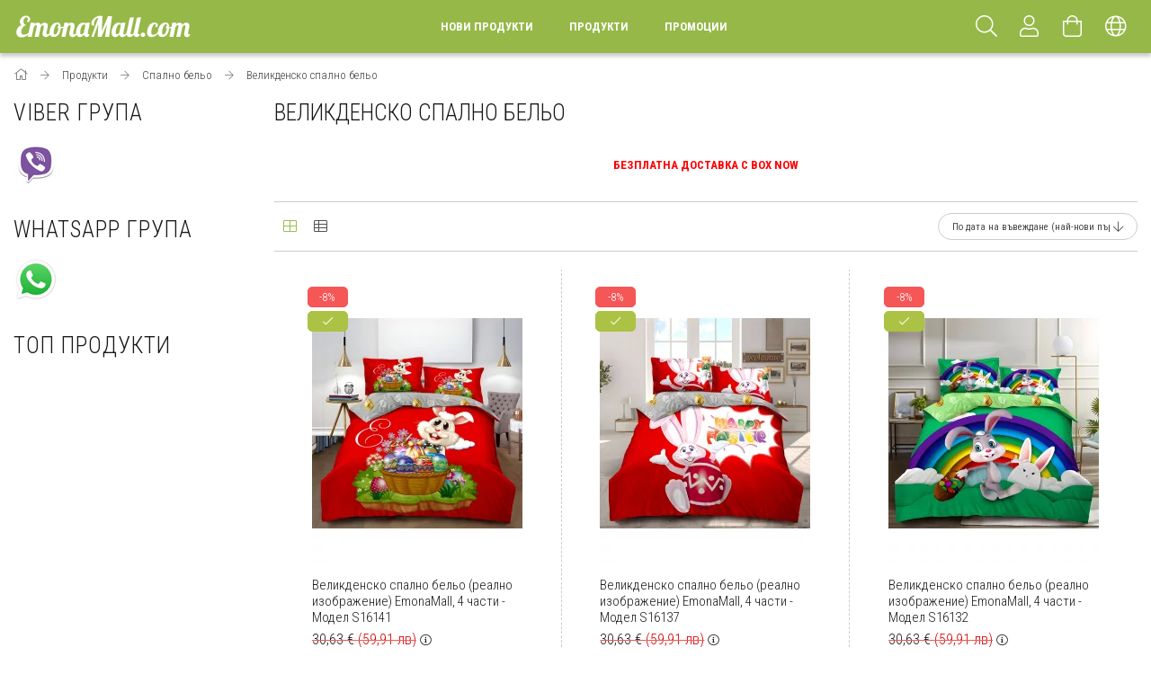

--- FILE ---
content_type: text/html; charset=UTF-8
request_url: https://www.emonamall.com/produkti/spalno-belyo/velikdensko-spalno-belyo
body_size: 21364
content:
<!DOCTYPE html>
<html lang="bg">
<head>
    <meta content="width=device-width, initial-scale=1.0" name="viewport">
    <link rel="preload" href="https://www.emonamall.com/!common_design/own/fonts/1700/customicons/custom-icons.woff2" as="font" type="font/woff2" crossorigin>
    <link rel="preload" href="https://www.emonamall.com/!common_design/own/fonts/fontawesome-5.8.1/css/light.min.css" as="style">
    <link rel="stylesheet" href="https://www.emonamall.com/!common_design/own/fonts/fontawesome-5.8.1/css/light.min.css" media="print" onload="this.media='all'">
    <noscript>
        <link rel="stylesheet" href="https://www.emonamall.com/!common_design/own/fonts/fontawesome-5.8.1/css/light.min.css" />
    </noscript>
    <link rel="preconnect" href="https://fonts.gstatic.com">
    <link rel="preload" href="https://fonts.googleapis.com/css2?family=Roboto+Condensed:wght@300;400;700&display=swap&subset=latin-ext" as="style">
    <link rel="stylesheet" href="https://fonts.googleapis.com/css2?family=Roboto+Condensed:wght@300;400;700&display=swap&subset=latin-ext" media="print" onload="this.media='all'">
    <noscript>
        <link rel="stylesheet" href="https://fonts.googleapis.com/css2?family=Roboto+Condensed:wght@300;400;700&display=swap&subset=latin-ext">
    </noscript>

    <meta charset="utf-8">
<meta name="description" content="Великденско спално бельо, Спално бельо">
<meta name="robots" content="index, follow">
<meta http-equiv="X-UA-Compatible" content="IE=Edge">
<meta property="og:site_name" content="EmonaMall.com" />
<meta property="og:title" content="Великденско спално бельо - Спално бельо">
<meta property="og:description" content="Великденско спално бельо, Спално бельо">
<meta property="og:type" content="website">
<meta property="og:url" content="https://www.emonamall.com/produkti/spalno-belyo/velikdensko-spalno-belyo">
<meta property="og:image" content="https://www.emonamall.com/produkti/spalno-belyo/velikdensko-spalno-belyo">
<meta name="facebook-domain-verification" content="iux556o0dssnhl11midyedj5mxm0xz">
<meta name="google-site-verification" content="b-b7aU0tqKDWP6Avhrql9Mq2gNUYFxvPPsUEFu-DCL8">
<meta name="mobile-web-app-capable" content="yes">
<meta name="apple-mobile-web-app-capable" content="yes">
<meta name="MobileOptimized" content="320">
<meta name="HandheldFriendly" content="true">

<title>Великденско спално бельо - Спално бельо</title>


<script>
var service_type="shop";
var shop_url_main="https://www.emonamall.com";
var actual_lang="bg";
var money_len="2";
var money_thousend=" ";
var money_dec=",";
var shop_id=34512;
var unas_design_url="https:"+"/"+"/"+"www.emonamall.com"+"/"+"!common_design"+"/"+"custom"+"/"+"laura.unas.bg"+"/";
var unas_design_code='0';
var unas_base_design_code='1700';
var unas_design_ver=3;
var unas_design_subver=3;
var unas_shop_url='https://www.emonamall.com';
var responsive="yes";
var config_plus=new Array();
config_plus['product_tooltip']=1;
config_plus['money_type']='€';
config_plus['money_type_display']='€';
var lang_text=new Array();

var UNAS = UNAS || {};
UNAS.shop={"base_url":'https://www.emonamall.com',"domain":'www.emonamall.com',"username":'laura.unas.bg',"id":34512,"lang":'bg',"currency_type":'€',"currency_code":'EUR',"currency_rate":'1',"currency_length":2,"base_currency_length":2,"canonical_url":'https://www.emonamall.com/produkti/spalno-belyo/velikdensko-spalno-belyo'};
UNAS.design={"code":'0',"page":'art'};
UNAS.api_auth="fc8626f5aed74d205528704cd45add1c";
UNAS.customer={"email":'',"id":0,"group_id":0,"without_registration":0};
UNAS.customer["area_ids"]=[13544];
UNAS.shop["category_id"]="308762";
UNAS.shop["only_private_customer_can_purchase"] = false;
 

UNAS.text = {
    "button_overlay_close": `Затвори`,
    "popup_window": `Изскачащ прозорец`,
    "list": `списък`,
    "updating_in_progress": `Обновяване...`,
    "updated": `Обновено`,
    "is_opened": `отворено`,
    "is_closed": `Затворено`,
    "deleted": `изтрито`,
    "consent_granted": `съгласие дадено`,
    "consent_rejected": `съгласието е отказано`,
    "field_is_incorrect": `Невалидно поле`,
    "error_title": `Грешка!`,
    "product_variants": `варианти на продукта`,
    "product_added_to_cart": `Продуктът беше добавен в количката ви`,
    "product_added_to_cart_with_qty_problem": `В количката бяха добавени само [qty_added_to_cart] [qty_unit] от продукта`,
    "product_removed_from_cart": `Артикулът е премахнат от количката`,
    "reg_title_name": `Име`,
    "reg_title_company_name": `Име на фирмата`,
    "number_of_items_in_cart": `Брой артикули в количката`,
    "cart_is_empty": `Количката ви е празна`,
    "cart_updated": `Количката е обновена`
};



UNAS.text["delete_from_favourites"]= `Премахни от любими`;
UNAS.text["add_to_favourites"]= `Добавяне към любими`;






window.lazySizesConfig=window.lazySizesConfig || {};
window.lazySizesConfig.loadMode=1;
window.lazySizesConfig.loadHidden=false;

window.dataLayer = window.dataLayer || [];
function gtag(){dataLayer.push(arguments)};
gtag('js', new Date());
</script>

<script src="https://www.emonamall.com/!common_packages/jquery/jquery-3.2.1.js?mod_time=1759314983"></script>
<script src="https://www.emonamall.com/!common_packages/jquery/plugins/migrate/migrate.js?mod_time=1759314984"></script>
<script src="https://www.emonamall.com/!common_packages/jquery/plugins/tippy/popper-2.4.4.min.js?mod_time=1759314984"></script>
<script src="https://www.emonamall.com/!common_packages/jquery/plugins/tippy/tippy-bundle.umd.min.js?mod_time=1759314984"></script>
<script src="https://www.emonamall.com/!common_packages/jquery/plugins/autocomplete/autocomplete.js?mod_time=1759314983"></script>
<script src="https://www.emonamall.com/!common_packages/jquery/plugins/cookie/cookie.js?mod_time=1759314984"></script>
<script src="https://www.emonamall.com/!common_packages/jquery/plugins/tools/tools-1.2.7.js?mod_time=1759314984"></script>
<script src="https://www.emonamall.com/!common_packages/jquery/plugins/lazysizes/lazysizes.min.js?mod_time=1759314984"></script>
<script src="https://www.emonamall.com/!common_packages/jquery/own/shop_common/exploded/common.js?mod_time=1764831093"></script>
<script src="https://www.emonamall.com/!common_packages/jquery/own/shop_common/exploded/common_overlay.js?mod_time=1759314983"></script>
<script src="https://www.emonamall.com/!common_packages/jquery/own/shop_common/exploded/common_shop_popup.js?mod_time=1759314983"></script>
<script src="https://www.emonamall.com/!common_packages/jquery/own/shop_common/exploded/common_start_checkout.js?mod_time=1759314983"></script>
<script src="https://www.emonamall.com/!common_packages/jquery/own/shop_common/exploded/design_1500.js?mod_time=1759314983"></script>
<script src="https://www.emonamall.com/!common_packages/jquery/own/shop_common/exploded/function_change_address_on_order_methods.js?mod_time=1759314983"></script>
<script src="https://www.emonamall.com/!common_packages/jquery/own/shop_common/exploded/function_check_password.js?mod_time=1759314983"></script>
<script src="https://www.emonamall.com/!common_packages/jquery/own/shop_common/exploded/function_check_zip.js?mod_time=1767692285"></script>
<script src="https://www.emonamall.com/!common_packages/jquery/own/shop_common/exploded/function_compare.js?mod_time=1759314983"></script>
<script src="https://www.emonamall.com/!common_packages/jquery/own/shop_common/exploded/function_customer_addresses.js?mod_time=1759314983"></script>
<script src="https://www.emonamall.com/!common_packages/jquery/own/shop_common/exploded/function_delivery_point_select.js?mod_time=1759314983"></script>
<script src="https://www.emonamall.com/!common_packages/jquery/own/shop_common/exploded/function_favourites.js?mod_time=1759314983"></script>
<script src="https://www.emonamall.com/!common_packages/jquery/own/shop_common/exploded/function_infinite_scroll.js?mod_time=1759314983"></script>
<script src="https://www.emonamall.com/!common_packages/jquery/own/shop_common/exploded/function_language_and_currency_change.js?mod_time=1759314983"></script>
<script src="https://www.emonamall.com/!common_packages/jquery/own/shop_common/exploded/function_param_filter.js?mod_time=1764233415"></script>
<script src="https://www.emonamall.com/!common_packages/jquery/own/shop_common/exploded/function_postsale.js?mod_time=1759314983"></script>
<script src="https://www.emonamall.com/!common_packages/jquery/own/shop_common/exploded/function_product_print.js?mod_time=1759314983"></script>
<script src="https://www.emonamall.com/!common_packages/jquery/own/shop_common/exploded/function_product_subscription.js?mod_time=1759314983"></script>
<script src="https://www.emonamall.com/!common_packages/jquery/own/shop_common/exploded/function_recommend.js?mod_time=1759314983"></script>
<script src="https://www.emonamall.com/!common_packages/jquery/own/shop_common/exploded/function_saved_cards.js?mod_time=1759314983"></script>
<script src="https://www.emonamall.com/!common_packages/jquery/own/shop_common/exploded/function_saved_filter_delete.js?mod_time=1759314983"></script>
<script src="https://www.emonamall.com/!common_packages/jquery/own/shop_common/exploded/function_search_smart_placeholder.js?mod_time=1759314983"></script>
<script src="https://www.emonamall.com/!common_packages/jquery/own/shop_common/exploded/function_vote.js?mod_time=1759314983"></script>
<script src="https://www.emonamall.com/!common_packages/jquery/own/shop_common/exploded/page_cart.js?mod_time=1767791927"></script>
<script src="https://www.emonamall.com/!common_packages/jquery/own/shop_common/exploded/page_customer_addresses.js?mod_time=1768291153"></script>
<script src="https://www.emonamall.com/!common_packages/jquery/own/shop_common/exploded/page_order_checkout.js?mod_time=1759314983"></script>
<script src="https://www.emonamall.com/!common_packages/jquery/own/shop_common/exploded/page_order_details.js?mod_time=1759314983"></script>
<script src="https://www.emonamall.com/!common_packages/jquery/own/shop_common/exploded/page_order_methods.js?mod_time=1760086915"></script>
<script src="https://www.emonamall.com/!common_packages/jquery/own/shop_common/exploded/page_order_return.js?mod_time=1759314983"></script>
<script src="https://www.emonamall.com/!common_packages/jquery/own/shop_common/exploded/page_order_send.js?mod_time=1759314983"></script>
<script src="https://www.emonamall.com/!common_packages/jquery/own/shop_common/exploded/page_order_subscriptions.js?mod_time=1759314983"></script>
<script src="https://www.emonamall.com/!common_packages/jquery/own/shop_common/exploded/page_order_verification.js?mod_time=1759314983"></script>
<script src="https://www.emonamall.com/!common_packages/jquery/own/shop_common/exploded/page_product_details.js?mod_time=1759314983"></script>
<script src="https://www.emonamall.com/!common_packages/jquery/own/shop_common/exploded/page_product_list.js?mod_time=1759314983"></script>
<script src="https://www.emonamall.com/!common_packages/jquery/own/shop_common/exploded/page_product_reviews.js?mod_time=1759314983"></script>
<script src="https://www.emonamall.com/!common_packages/jquery/own/shop_common/exploded/page_reg.js?mod_time=1759314983"></script>
<script src="https://www.emonamall.com/!common_packages/jquery/plugins/hoverintent/hoverintent.js?mod_time=1759314984"></script>
<script src="https://www.emonamall.com/!common_packages/jquery/own/shop_tooltip/shop_tooltip.js?mod_time=1759314983"></script>
<script src="https://www.emonamall.com/!common_packages/jquery/plugins/responsive_menu/responsive_menu-unas.js?mod_time=1759314984"></script>
<script src="https://www.emonamall.com/!common_design/base/001700/main.js?mod_time=1759314986"></script>
<script src="https://www.emonamall.com/!common_packages/jquery/plugins/slick/slick.js?mod_time=1759314984"></script>

<link href="https://www.emonamall.com/temp/shop_34512_db8ca613b8dfa6879d764860fb8d90e3.css?mod_time=1768821038" rel="stylesheet" type="text/css">

<link href="https://www.emonamall.com/produkti/spalno-belyo/velikdensko-spalno-belyo" rel="canonical">
<link rel='alternate' hreflang='x-default' href='https://www.emonamall.com/produkti/spalno-belyo/velikdensko-spalno-belyo' />
<link rel='alternate' hreflang='ro' href='https://www.emonamall.ro/spl/308762/Velikdensko-spalno-belyo' />
<link rel='alternate' hreflang='hu' href='https://www.emonamall.hu/spl/308762/Velikdensko-spalno-belyo' />
<link rel='alternate' hreflang='el' href='https://www.emonamall.gr/spl/308762/Velikdensko-spalno-belyo' />
<link rel='alternate' hreflang='cs' href='https://www.emonamall.cz/spl/308762/Velikdensko-spalno-belyo' />
<link rel='alternate' hreflang='pl' href='https://www.emonamall.pl/spl/308762/Velikdensko-spalno-belyo' />
<link rel='alternate' hreflang='sk' href='https://www.emonamall.sk/spl/308762/Velikdensko-spalno-belyo' />
<link rel='alternate' hreflang='sl' href='https://www.emonamall.si/spl/308762/Velikdensko-spalno-belyo' />
<link rel='alternate' hreflang='hr' href='https://www.emonamall.hr/spl/308762/Velikdensko-spalno-belyo' />
<link href="https://www.emonamall.com/shop_ordered/34512/design_pic/favicon.ico" rel="shortcut icon">
<script>
        gtag('consent', 'default', {
           'ad_storage': 'granted',
           'ad_user_data': 'granted',
           'ad_personalization': 'granted',
           'analytics_storage': 'granted',
           'functionality_storage': 'granted',
           'personalization_storage': 'granted',
           'security_storage': 'granted'
        });

    
        gtag('consent', 'update', {
           'ad_storage': 'granted',
           'ad_user_data': 'granted',
           'ad_personalization': 'granted',
           'analytics_storage': 'granted',
           'functionality_storage': 'granted',
           'personalization_storage': 'granted',
           'security_storage': 'granted'
        });

        </script>
    <script async src="https://www.googletagmanager.com/gtag/js?id=G-X1391EB2XD"></script>    <script>
    gtag('config', 'G-X1391EB2XD');

        </script>
        <script>
    var google_analytics=1;

            gtag('event', 'view_item_list', {
              "currency": "EUR",
              "items": [
                                        {
                          "item_id": "S16141-1000e5",
                          "item_name": "  Великденско спално бельо (реално изображение) EmonaMall, 4 части - Модел S16141",
                                                    "item_category": "Продукти/Спално бельо/Великденско спално бельо",                          "price": '28.07',
                          "list_position": 1,
                          "list_name": 'Продукти/Спално бельо/Великденско спално бельо'
                      }
                    ,                      {
                          "item_id": "S16137-1000e5",
                          "item_name": "  Великденско спално бельо (реално изображение) EmonaMall, 4 части - Модел S16137",
                                                    "item_category": "Продукти/Спално бельо/Великденско спално бельо",                          "price": '28.07',
                          "list_position": 2,
                          "list_name": 'Продукти/Спално бельо/Великденско спално бельо'
                      }
                    ,                      {
                          "item_id": "S16132-1000e5",
                          "item_name": "  Великденско спално бельо (реално изображение) EmonaMall, 4 части - Модел S16132",
                                                    "item_category": "Продукти/Спално бельо/Великденско спално бельо",                          "price": '28.07',
                          "list_position": 3,
                          "list_name": 'Продукти/Спално бельо/Великденско спално бельо'
                      }
                    ,                      {
                          "item_id": "S16120-1000e5",
                          "item_name": "  Великденско спално бельо (реално изображение) EmonaMall, 4 части - Модел S16120",
                                                    "item_category": "Продукти/Спално бельо/Великденско спално бельо",                          "price": '28.07',
                          "list_position": 4,
                          "list_name": 'Продукти/Спално бельо/Великденско спално бельо'
                      }
                    ,                      {
                          "item_id": "S16114-1000e5",
                          "item_name": "  Великденско спално бельо (реално изображение) EmonaMall, 4 части - Модел S16114",
                                                    "item_category": "Продукти/Спално бельо/Великденско спално бельо",                          "price": '28.07',
                          "list_position": 5,
                          "list_name": 'Продукти/Спално бельо/Великденско спално бельо'
                      }
                                  ],
              'non_interaction': true
        });
           </script>
       <script>
        var google_ads=1;

                gtag('event','remarketing', {
            'ecomm_pagetype': 'category',
            'ecomm_prodid': ["S16141-1000e5","S16137-1000e5","S16132-1000e5","S16120-1000e5","S16114-1000e5"]        });
            </script>
        <!-- Google Tag Manager -->
    <script>(function(w,d,s,l,i){w[l]=w[l]||[];w[l].push({'gtm.start':
            new Date().getTime(),event:'gtm.js'});var f=d.getElementsByTagName(s)[0],
            j=d.createElement(s),dl=l!='dataLayer'?'&l='+l:'';j.async=true;j.src=
            'https://www.googletagmanager.com/gtm.js?id='+i+dl;f.parentNode.insertBefore(j,f);
        })(window,document,'script','dataLayer','GTM-WFXJXLG');</script>
    <!-- End Google Tag Manager -->

    
    <script>
    var facebook_pixel=1;
    /* <![CDATA[ */
        !function(f,b,e,v,n,t,s){if(f.fbq)return;n=f.fbq=function(){n.callMethod?
            n.callMethod.apply(n,arguments):n.queue.push(arguments)};if(!f._fbq)f._fbq=n;
            n.push=n;n.loaded=!0;n.version='2.0';n.queue=[];t=b.createElement(e);t.async=!0;
            t.src=v;s=b.getElementsByTagName(e)[0];s.parentNode.insertBefore(t,s)}(window,
                document,'script','//connect.facebook.net/en_US/fbevents.js');

        fbq('init', '695874775768210');
                fbq('track', 'PageView', {}, {eventID:'PageView.aW7zM_K9KMVk84WjEVmCzgAAaRk'});
        
        $(document).ready(function() {
            $(document).on("addToCart", function(event, product_array){
                facebook_event('AddToCart',{
					content_name: product_array.name,
					content_category: product_array.category,
					content_ids: [product_array.sku],
					contents: [{'id': product_array.sku, 'quantity': product_array.qty}],
					content_type: 'product',
					value: product_array.price,
					currency: 'EUR'
				}, {eventID:'AddToCart.' + product_array.event_id});
            });

            $(document).on("addToFavourites", function(event, product_array){
                facebook_event('AddToWishlist', {
                    content_ids: [product_array.sku],
                    content_type: 'product'
                }, {eventID:'AddToFavourites.' + product_array.event_id});
            });
        });

    /* ]]> */
    </script>

<script>

document.addEventListener("DOMContentLoaded", function () {
    const rate = 1.95583;

    function formatBGN(eurStr) {
        let cleaned = eurStr.replace(/\s/g, "").replace(",", ".");
        let bgn = (parseFloat(cleaned) * rate).toFixed(2).replace(".", ",");
        return bgn + " лв";
    }

    function processEuros() {
        const allElements = document.querySelectorAll("span, div");

        allElements.forEach(el => {
            const text = el.textContent.trim();

            // Case 1: Combined (e.g. "3 069,00 €")
            let match = text.match(/^([\d\s]+[\.,]?\d{0,2})\s*(€|EUR)$/);
            if (match && !el.innerHTML.includes("лв")) {
                const bgn = formatBGN(match[1]);
                el.innerHTML = `${match[1]} ${match[2]} <span style="color:#d10000;">(${bgn})</span>`;
            }

            // Case 2: Split between two spans (e.g. <span>3 069,00</span><span>€</span>)
            if ((text === "€" || text === "EUR") && !el.innerHTML.includes("лв")) {
                const prev = el.previousElementSibling;
                if (
                    prev &&
                    /^[\d\s]+[\.,]?\d{0,2}$/.test(prev.textContent.trim()) &&
                    !prev.innerHTML.includes("лв")
                ) {
                    const bgn = formatBGN(prev.textContent.trim());
                    el.innerHTML += ` <span style="color:#d10000;">(${bgn})</span>`;
                }
            }
        });
    }

    processEuros();

    // Handle dynamically loaded content
    const observer = new MutationObserver(() => {
        processEuros();
    });

    observer.observe(document.body, { childList: true, subtree: true });
});


</script>

    
    


        <style>
        #header_logo{
            max-width: calc(100% - 160px);
        }
                                                     #header_logo .header_logo__img-outer {
                    overflow: hidden;
                }
                #header_logo .header_logo__img-wrapper {
                    position: relative;
                    display: block;
                }
                #header_logo .header_logo__img {
                    position: absolute;
                    left: 0;
                    right: 0;
                    bottom: 0;
                    top: 0;
                }
                
                .header_logo__element-1 .header_logo__img-outer {
                    width: 200px;
                    max-width: 100%;
                }
                .header_logo__element-1 .header_logo__img-wrapper {
                    padding-top: 25%;
                }

                                @media (max-width: 1023.8px){
                    .header_logo__element-1 .header_logo__img-outer {
                        width: 200px;
                    }
                    .header_logo__element-1 .header_logo__img-wrapper {
                        padding-top: 25%;
                    }
                }
                
                                @media (max-width: 767.8px) {
                    .header_logo__element-1 .header_logo__img-outer {
                        width: 200px;
                    }
                    .header_logo__element-1 .header_logo__img-wrapper {
                        padding-top: 25%;
                    }
                }
                
                                @media (max-width: 479.8px){
                    .header_logo__element-1 .header_logo__img-outer {
                        width: 200px;
                    }
                    .header_logo__element-1 .header_logo__img-wrapper {
                        padding-top: 25%;
                    }
                }
                                        </style>
    
    
    
    
    
    
    
    
    
    
    
    
</head>

<body class='design_ver3 design_subver1 design_subver2 design_subver3' id="ud_shop_art">
    <!-- Google Tag Manager (noscript) -->
    <noscript><iframe src="https://www.googletagmanager.com/ns.html?id=GTM-WFXJXLG"
                      height="0" width="0" style="display:none;visibility:hidden"></iframe></noscript>
    <!-- End Google Tag Manager (noscript) -->
    <div id="image_to_cart" style="display:none; position:absolute; z-index:100000;"></div>
<div class="overlay_common overlay_warning" id="overlay_cart_add"></div>
<script>$(document).ready(function(){ overlay_init("cart_add",{"onBeforeLoad":false}); });</script>
<div class="overlay_common overlay_dialog" id="overlay_save_filter"></div>
<script>$(document).ready(function(){ overlay_init("save_filter",{"closeOnEsc":true,"closeOnClick":true}); });</script>
<div id="overlay_login_outer"></div>	
	<script>
	$(document).ready(function(){
	    var login_redir_init="";

		$("#overlay_login_outer").overlay({
			onBeforeLoad: function() {
                var login_redir_temp=login_redir_init;
                if (login_redir_act!="") {
                    login_redir_temp=login_redir_act;
                    login_redir_act="";
                }

									$.ajax({
						type: "GET",
						async: true,
						url: "https://www.emonamall.com/shop_ajax/ajax_popup_login.php",
						data: {
							shop_id:"34512",
							lang_master:"bg",
                            login_redir:login_redir_temp,
							explicit:"ok",
							get_ajax:"1"
						},
						success: function(data){
							$("#overlay_login_outer").html(data);
							if (unas_design_ver >= 5) $("#overlay_login_outer").modal('show');
							$('#overlay_login1 input[name=shop_pass_login]').keypress(function(e) {
								var code = e.keyCode ? e.keyCode : e.which;
								if(code.toString() == 13) {		
									document.form_login_overlay.submit();		
								}	
							});	
						}
					});
								},
			top: 50,
			mask: {
	color: "#000000",
	loadSpeed: 200,
	maskId: "exposeMaskOverlay",
	opacity: 0.7
},
			closeOnClick: (config_plus['overlay_close_on_click_forced'] === 1),
			onClose: function(event, overlayIndex) {
				$("#login_redir").val("");
			},
			load: false
		});
		
			});
	function overlay_login() {
		$(document).ready(function(){
			$("#overlay_login_outer").overlay().load();
		});
	}
	function overlay_login_remind() {
        if (unas_design_ver >= 5) {
            $("#overlay_remind").overlay().load();
        } else {
            $(document).ready(function () {
                $("#overlay_login_outer").overlay().close();
                setTimeout('$("#overlay_remind").overlay().load();', 250);
            });
        }
	}

    var login_redir_act="";
    function overlay_login_redir(redir) {
        login_redir_act=redir;
        $("#overlay_login_outer").overlay().load();
    }
	</script>  
	<div class="overlay_common overlay_info" id="overlay_remind"></div>
<script>$(document).ready(function(){ overlay_init("remind",[]); });</script>

	<script>
    	function overlay_login_error_remind() {
		$(document).ready(function(){
			load_login=0;
			$("#overlay_error").overlay().close();
			setTimeout('$("#overlay_remind").overlay().load();', 250);	
		});
	}
	</script>  
	<div class="overlay_common overlay_info" id="overlay_newsletter"></div>
<script>$(document).ready(function(){ overlay_init("newsletter",[]); });</script>

<script>
function overlay_newsletter() {
    $(document).ready(function(){
        $("#overlay_newsletter").overlay().load();
    });
}
</script>
<div class="overlay_common overlay_info" id="overlay_product_subscription"></div>
<script>$(document).ready(function(){ overlay_init("product_subscription",[]); });</script>
<div class="overlay_common overlay_error" id="overlay_script"></div>
<script>$(document).ready(function(){ overlay_init("script",[]); });</script>
    <script>
    $(document).ready(function() {
        $.ajax({
            type: "GET",
            url: "https://www.emonamall.com/shop_ajax/ajax_stat.php",
            data: {master_shop_id:"34512",get_ajax:"1"}
        });
    });
    </script>
    

<div id="container" class="page_shop_art_308762 page-box">
	

    <header class="header js-header">
        <div class="header-container container usn">
            <div class="header-inner d-flex no-gutters align-items-center justify-content-between">
                


        <div id="header_logo" class="js-element col-auto pr-3 flex-shrink-1 header-logo" data-element-name="header_logo">
                <div class="header_logo__element-1">
                        <div class="header_logo__img-outer">
                                <a href="https://www.emonamall.com/produkti">
                                    <picture class="header_logo__img-wrapper">
                                                <source width="200" height="50" media="(max-width: 479.8px)"
                                srcset="https://www.emonamall.com/!common_design/custom/laura.unas.bg/element/layout_bg_header_logo-200x50_1_default.png?time=1758999980 1x"
                        >
                                                                        <source width="200" height="50" media="(max-width: 767.8px)"
                                srcset="https://www.emonamall.com/!common_design/custom/laura.unas.bg/element/layout_bg_header_logo-200x50_1_default.png?time=1758999980 1x"
                        >
                                                                        <source width="200" height="50" media="(max-width: 1023.8px)"
                                srcset="https://www.emonamall.com/!common_design/custom/laura.unas.bg/element/layout_bg_header_logo-200x50_1_default.png?time=1758999980 1x"
                        >
                                                <source media="(min-width: 1024px)" srcset="https://www.emonamall.com/!common_design/custom/laura.unas.bg/element/layout_bg_header_logo-200x50_1_default.png?time=1758999980 1x">
                        <img width="200" height="50"
                            class="header_logo__img" fetchpriority="high"  src="https://www.emonamall.com/!common_design/custom/laura.unas.bg/element/layout_bg_header_logo-200x50_1_default.png?time=1758999980"
                            srcset="https://www.emonamall.com/!common_design/custom/laura.unas.bg/element/layout_bg_header_logo-200x50_1_default.png?time=1758999980 1x"
                            alt="EmonaMall.com"
                        >
                    </picture>
                                </a>
                            </div>
                    </div>
            </div>
    
                <div class="col header-menus px-4 align-self-stretch d-none d-xl-block">
                    <div class="main-menu h-100 text-center">
                        <ul class="main-menu__list d-xl-inline-flex align-items-center h-100">
                            




    <li class='cat-box__item cat-box__item-level-0 is-spec-item js-cat-menu-new  cat-dropdown--narrow'>
        <a class='cat-box__name' href='https://www.emonamall.com/shop_artspec.php?artspec=2'
            >
           <div class="cat-box__name-text line-clamp--3-12">Нови продукти</div>
        </a>
    
    </li>

    <li class='cat-box__item cat-box__item-level-0 has-item js-cat-menu-598634  cat-dropdown--wide'>
        <a class='cat-box__name' href='https://www.emonamall.com/produkti'
            >
           <div class="cat-box__name-text line-clamp--3-12">Продукти</div>
        </a>
    

        <div class="cat-box__level-0 drop-shadow-b no-gutters has-banner">
            
                <div class="col row cat-box__inner-levels">
                    
<div class="cat-box__level-1 mb-4">
    <a class="cat-box__level-1-name d-block line-height-12 js-cat-menu-512355" href="https://www.emonamall.com/produkti/spalno-belyo">
        Спално бельо

        
    </a>
    
        



<div class="cat-box__level-2 pt-2">

    
        <a class="cat-box__level-2-name line-height-12 d-block js-cat-menu-307236" href="https://www.emonamall.com/produkti/spalno-belyo/dvulitsevo-spalno-belyo-s-dva-gorni-plika-bez-lastik">Двулицево спално бельо с два горни плика без ластик</a>
    
        <a class="cat-box__level-2-name line-height-12 d-block js-cat-menu-795109" href="https://www.emonamall.com/produkti/spalno-belyo/spalno-belyo-za-prista-bez-lastik">Спално бельо за приста без ластик</a>
    
        <a class="cat-box__level-2-name line-height-12 d-block js-cat-menu-466842" href="https://www.emonamall.com/produkti/spalno-belyo/spalno-belyo-za-prista-s-lastik">Спално бельо за приста с ластик</a>
    
        <a class="cat-box__level-2-name line-height-12 d-block js-cat-menu-185425" href="https://www.emonamall.com/produkti/spalno-belyo/dvulitsevo-spalno-belyo-bez-lastik">Двулицево спално бельо без ластик</a>
    
        <a class="cat-box__level-2-name line-height-12 d-block js-cat-menu-442939" href="https://www.emonamall.com/produkti/spalno-belyo/dvulitsevo-spalno-belyo-s-lastik">Двулицево спално бельо с ластик</a>
    

    
        <a class="cat-box__more-btn text-muted btn--text d-block icon--a-chevron-right icon--sm" href="https://www.emonamall.com/produkti/spalno-belyo">Виж всички категории</a>
    

</div>

    
</div>

<div class="cat-box__level-1 mb-4">
    <a class="cat-box__level-1-name d-block line-height-12 js-cat-menu-851073" href="https://www.emonamall.com/produkti/elektrouredi">
        Електроуреди и стоки за дома

        
    </a>
    
        



<div class="cat-box__level-2 pt-2">

    
        <a class="cat-box__level-2-name line-height-12 d-block js-cat-menu-981097" href="https://www.emonamall.com/produkti/elektrouredi/ventilatori-i-ohladiteli-na-vazduh">Вентилатори и охладители на въздух</a>
    
        <a class="cat-box__level-2-name line-height-12 d-block js-cat-menu-681663" href="https://www.emonamall.com/produkti/elektrouredi/otoplitelni-uredi">Уреди за отопление</a>
    
        <a class="cat-box__level-2-name line-height-12 d-block js-cat-menu-113263" href="https://www.emonamall.com/produkti/elektrouredi/kuhnenski-roboti">Кухненски роботи</a>
    
        <a class="cat-box__level-2-name line-height-12 d-block js-cat-menu-906538" href="https://www.emonamall.com/produkti/elektrouredi/mikrovalnovi-furni">Микровълнови фурни</a>
    
        <a class="cat-box__level-2-name line-height-12 d-block js-cat-menu-363297" href="https://www.emonamall.com/produkti/elektrouredi/elektricheski-furni">Електрически фурни</a>
    

    
        <a class="cat-box__more-btn text-muted btn--text d-block icon--a-chevron-right icon--sm" href="https://www.emonamall.com/produkti/elektrouredi">Виж всички категории</a>
    

</div>

    
</div>

<div class="cat-box__level-1 mb-4">
    <a class="cat-box__level-1-name d-block line-height-12 js-cat-menu-129420" href="https://www.emonamall.com/produkti/detski-igrachki">
        Детски играчки

        
    </a>
    
        



<div class="cat-box__level-2 pt-2">

    
        <a class="cat-box__level-2-name line-height-12 d-block js-cat-menu-184445" href="https://www.emonamall.com/produkti/detski-igrachki/bebeshki-igrachki">Бебешки артикули</a>
    
        <a class="cat-box__level-2-name line-height-12 d-block js-cat-menu-534849" href="https://www.emonamall.com/produkti/detski-igrachki/darveni-igrachki">Дървени играчки</a>
    
        <a class="cat-box__level-2-name line-height-12 d-block js-cat-menu-766999" href="https://www.emonamall.com/produkti/detski-igrachki/detski-rabotilnitsi-i-instrumenti">Детски работилници и инструменти</a>
    
        <a class="cat-box__level-2-name line-height-12 d-block js-cat-menu-331994" href="https://www.emonamall.com/produkti/detski-igrachki/detski-kuhni">Детски кухни и аксесоари</a>
    
        <a class="cat-box__level-2-name line-height-12 d-block js-cat-menu-532307" href="https://www.emonamall.com/produkti/detski-igrachki/detski-supermarketi">Комплекти за игра и супермаркети</a>
    

    
        <a class="cat-box__more-btn text-muted btn--text d-block icon--a-chevron-right icon--sm" href="https://www.emonamall.com/produkti/detski-igrachki">Виж всички категории</a>
    

</div>

    
</div>

<div class="cat-box__level-1 mb-4">
    <a class="cat-box__level-1-name d-block line-height-12 js-cat-menu-906484" href="https://www.emonamall.com/produkti/arabski-parfyumi">
        Арабски парфюми

        
    </a>
    
        



<div class="cat-box__level-2 pt-2">

    
        <a class="cat-box__level-2-name line-height-12 d-block js-cat-menu-916500" href="https://www.emonamall.com/produkti/arabski-parfyumi/damski-parfyumi">Дамски парфюми</a>
    
        <a class="cat-box__level-2-name line-height-12 d-block js-cat-menu-131620" href="https://www.emonamall.com/produkti/arabski-parfyumi/mazhki-parfyumi">Мъжки парфюми</a>
    
        <a class="cat-box__level-2-name line-height-12 d-block js-cat-menu-131591" href="https://www.emonamall.com/produkti/arabski-parfyumi/uniseks-parfyumi">Унисекс парфюми</a>
    
        <a class="cat-box__level-2-name line-height-12 d-block js-cat-menu-794062" href="https://www.emonamall.com/produkti/arabski-parfyumi/Parfyumni-masla">Парфюмни масла</a>
    

    

</div>

    
</div>

<div class="cat-box__level-1 mb-4">
    <a class="cat-box__level-1-name d-block line-height-12 js-cat-menu-196906" href="https://www.emonamall.com/produkti/detski-i-bebeshki-produkti-lorelli">
        Детски и Бебешки продукти LORELLI

        
    </a>
    
        



<div class="cat-box__level-2 pt-2">

    
        <a class="cat-box__level-2-name line-height-12 d-block js-cat-menu-860705" href="https://www.emonamall.com/produkti/detski-i-bebeshki-produkti/detski-prohodilki">Детски проходилки Lorelli</a>
    
        <a class="cat-box__level-2-name line-height-12 d-block js-cat-menu-929107" href="https://www.emonamall.com/produkti/detski-i-bebeshki-produkti/bebeshki-drankalki-i-grizalki-lorelli">Бебешки дрънкалки и гризалки Lorelli</a>
    
        <a class="cat-box__level-2-name line-height-12 d-block js-cat-menu-404428" href="https://www.emonamall.com/produkti/detski-i-bebeshki-produkti/detski-zanimatelni-igrachki-lorelli">Детски занимателни играчки Lorelli</a>
    
        <a class="cat-box__level-2-name line-height-12 d-block js-cat-menu-124123" href="https://www.emonamall.com/produkti/detski-igrachki/detski-trikolki-lorelli">Детски триколки Lorelli</a>
    
        <a class="cat-box__level-2-name line-height-12 d-block js-cat-menu-737490" href="https://www.emonamall.com/produkti/detski-i-bebeshki-produkti/detski-stolcheta-za-hranene">Детски столчета за хранене</a>
    

    
        <a class="cat-box__more-btn text-muted btn--text d-block icon--a-chevron-right icon--sm" href="https://www.emonamall.com/produkti/detski-i-bebeshki-produkti-lorelli">Виж всички категории</a>
    

</div>

    
</div>

<div class="cat-box__level-1 mb-4">
    <a class="cat-box__level-1-name d-block line-height-12 js-cat-menu-443559" href="https://www.emonamall.com/produkti/damski-drehi">
        Дамски дрехи

        
    </a>
    
        



<div class="cat-box__level-2 pt-2">

    
        <a class="cat-box__level-2-name line-height-12 d-block js-cat-menu-448002" href="https://www.emonamall.com/produkti/damski-drehi/damski-dynki">Дамски дънки</a>
    
        <a class="cat-box__level-2-name line-height-12 d-block js-cat-menu-751592" href="https://www.emonamall.com/produkti/damski-drehi/dalgi-rokli">Дамски рокли пролет - лято 1</a>
    
        <a class="cat-box__level-2-name line-height-12 d-block js-cat-menu-120908" href="https://www.emonamall.com/produkti/damski-drehi/damski-rokli">Дамски рокли пролет - лято 2</a>
    
        <a class="cat-box__level-2-name line-height-12 d-block js-cat-menu-604319" href="https://www.emonamall.com/produkti/damski-drehi/damski-tuniki">Дамски туники</a>
    
        <a class="cat-box__level-2-name line-height-12 d-block js-cat-menu-522108" href="https://www.emonamall.com/produkti/damski-drehi/damski-klinove">Дамски клинове</a>
    

    
        <a class="cat-box__more-btn text-muted btn--text d-block icon--a-chevron-right icon--sm" href="https://www.emonamall.com/produkti/damski-drehi">Виж всички категории</a>
    

</div>

    
</div>

<div class="cat-box__level-1 mb-4">
    <a class="cat-box__level-1-name d-block line-height-12 js-cat-menu-152738" href="https://www.emonamall.com/produkti/damski-obuvki">
        Дамски обувки

        
    </a>
    
        



<div class="cat-box__level-2 pt-2">

    
        <a class="cat-box__level-2-name line-height-12 d-block js-cat-menu-434614" href="https://www.emonamall.com/produkti/damski-obuvki/damski-botushi">Дамски ботуши</a>
    
        <a class="cat-box__level-2-name line-height-12 d-block js-cat-menu-827738" href="https://www.emonamall.com/produkti/damski-obuvki/damski-maratonki">Дамски маратонки</a>
    
        <a class="cat-box__level-2-name line-height-12 d-block js-cat-menu-654340" href="https://www.emonamall.com/produkti/damski-obuvki/damski-sandali">Дамски сандали</a>
    
        <a class="cat-box__level-2-name line-height-12 d-block js-cat-menu-376182" href="https://www.emonamall.com/produkti/damski-obuvki/damski-obuvki-na-visok-tok">Дамски обувки на висок ток</a>
    
        <a class="cat-box__level-2-name line-height-12 d-block js-cat-menu-731019" href="https://www.emonamall.com/produkti/damski-obuvki/damski-chehli">Дамски чехли</a>
    

    
        <a class="cat-box__more-btn text-muted btn--text d-block icon--a-chevron-right icon--sm" href="https://www.emonamall.com/produkti/damski-obuvki">Виж всички категории</a>
    

</div>

    
</div>

<div class="cat-box__level-1 mb-4">
    <a class="cat-box__level-1-name d-block line-height-12 js-cat-menu-476257" href="https://www.emonamall.com/produkti/detski-drehi">
        Детски дрехи и обувки

        
    </a>
    
        



<div class="cat-box__level-2 pt-2">

    
        <a class="cat-box__level-2-name line-height-12 d-block js-cat-menu-679295" href="https://www.emonamall.com/produkti/detski-drehi/detski-drehi-za-momicheta">Детски дрехи за момичета</a>
    
        <a class="cat-box__level-2-name line-height-12 d-block js-cat-menu-566878" href="https://www.emonamall.com/produkti/detski-drehi/detski-drehi-za-momcheta">Детски дрехи за момчета</a>
    

    

</div>

    
</div>

<div class="cat-box__level-1 mb-4">
    <a class="cat-box__level-1-name d-block line-height-12 js-cat-menu-900924" href="https://www.emonamall.com/produkti/domashni-lyubimtsi">
        За домашните любимци

        
    </a>
    
        



<div class="cat-box__level-2 pt-2">

    
        <a class="cat-box__level-2-name line-height-12 d-block js-cat-menu-920058" href="https://www.emonamall.com/produkti/domashni-lyubimtsi/kucheta">За кучета</a>
    

    

</div>

    
</div>

<div class="cat-box__level-1 mb-4">
    <a class="cat-box__level-1-name d-block line-height-12 js-cat-menu-616988" href="https://www.emonamall.com/brand">
        Марки

        
    </a>
    
        



<div class="cat-box__level-2 pt-2">

    
        <a class="cat-box__level-2-name line-height-12 d-block js-cat-menu-430302" href="https://www.emonamall.com/brand/buddy-toys">Buddy Toys</a>
    
        <a class="cat-box__level-2-name line-height-12 d-block js-cat-menu-401200" href="https://www.emonamall.com/brand/dede">Dede</a>
    
        <a class="cat-box__level-2-name line-height-12 d-block js-cat-menu-949223" href="https://www.emonamall.com/brand/sencor">Sencor</a>
    
        <a class="cat-box__level-2-name line-height-12 d-block js-cat-menu-774305" href="https://www.emonamall.com/brand/technok-toys">TechnoK Toys</a>
    
        <a class="cat-box__level-2-name line-height-12 d-block js-cat-menu-950783" href="https://www.emonamall.com/brand/lorelli">Lorelli</a>
    

    
        <a class="cat-box__more-btn text-muted btn--text d-block icon--a-chevron-right icon--sm" href="https://www.emonamall.com/brand">Виж всички категории</a>
    

</div>

    
</div>

                </div>
                
                <div class="col-auto cat-box__banner">
                    <p>EmonaMall.com</p>
                </div>
                
            

            
        </div>

    
    </li>

    <li class='cat-box__item cat-box__item-level-0 js-cat-menu-525775  cat-dropdown--narrow'>
        <a class='cat-box__name' href='https://www.emonamall.com/promocii'
            >
           <div class="cat-box__name-text line-clamp--3-12">ПРОМОЦИИ</div>
        </a>
    
    </li>


                            
                        </ul>
                    </div>
                </div>
                <div class="col-auto header-buttons align-self-stretch d-flex no-gutters justify-content-end align-items-center ml-auto">
                    <div class="cat-box js-dropdown-container d-flex align-items-center align-self-stretch">
                        <button class="cat-box__btn cat-box__btn--mobile header-btn js-dropdown--btn dropdown--btn d-xl-none" aria-label="hamburger menu">
                            <span class="cat-box__btn-icon header-icon"><span></span><span></span><span></span><span></span></span>
                        </button>
                        <div class="cat-box__dropdown dropdown--content js-dropdown--content">
                            <div class="cat-box--mobile h-100">
                                <div id="responsive_cat_menu"><div id="responsive_cat_menu_content"><script>var responsive_menu='$(\'#responsive_cat_menu ul\').responsive_menu({ajax_type: "GET",ajax_param_str: "cat_key|aktcat",ajax_url: "https://www.emonamall.com/shop_ajax/ajax_box_cat.php",ajax_data: "master_shop_id=34512&lang_master=bg&get_ajax=1&type=responsive_call&box_var_name=shop_cat&box_var_already=no&box_var_responsive=yes&box_var_scroll_top=no&box_var_section=content&box_var_highlight=yes&box_var_type=normal&box_var_multilevel_id=responsive_cat_menu",menu_id: "responsive_cat_menu",scroll_top: "no"});'; </script><div class="responsive_menu"><div class="responsive_menu_nav"><div class="responsive_menu_navtop"><div class="responsive_menu_back "></div><div class="responsive_menu_title ">&nbsp;</div><div class="responsive_menu_close "></div></div><div class="responsive_menu_navbottom"></div></div><div class="responsive_menu_content"><ul style="display:none;"><li><a href="https://www.emonamall.com/shop_artspec.php?artspec=2" class="text_small">Нови продукти</a></li><li class="active_menu"><div class="next_level_arrow"></div><span class="ajax_param">598634|308762</span><a href="https://www.emonamall.com/produkti" class="text_small has_child resp_clickable" onclick="return false;">Продукти</a></li><li><span class="ajax_param">525775|308762</span><a href="https://www.emonamall.com/promocii" class="text_small resp_clickable" onclick="return false;">ПРОМОЦИИ</a></li></ul></div></div></div></div>
                            </div>
                        </div>
                    </div>
                    <div class="search js-dropdown-container d-flex align-items-center align-self-stretch browser-is-chrome">
    <button class="search__btn header-btn js-dropdown--btn dropdown--btn" aria-label="Търсене">
        <span class="search__icon icon--search header-icon"></span>
    </button>
    <div class="search__content-wrap js-dropdown--content dropdown--content">
        <div id="box_search_content" class="position-relative">
            <form name="form_include_search" id="form_include_search" action="https://www.emonamall.com/shop_search.php" method="get">
                <input data-stay-visible-breakpoint="10000" name="search" id="box_search_input" value=""
                       type="text" pattern=".{3,100}" maxlength="100" class="text_small ac_input js-search-input"
                       title="Моля, въведете по-дълъг термин за търсене." placeholder="Търсене"
                       autocomplete="off" required
                >
                <div class="search__search-btn-outer">
                    <button class="search__search-btn btn--text text-center icon--arrow-right" type="submit" title="Търсене"></button>
                </div>
                <div class="search__loading">
                    <div class="loading-spinner--small"></div>
                </div>
            </form>
            <div class="ac_results"></div>
        </div>
    </div>
</div>
<script>
    $(document).ready(function(){
        $(document).on('smartSearchInputLoseFocus', function(){
            if ($('.js-search-smart-autocomplete').length>0) {
                setTimeout(function () {
                    let height = $(window).height() - ($('.js-search-smart-autocomplete').offset().top - $(window).scrollTop()) - 20;
                    $('.search-smart-autocomplete').css('max-height', height + 'px');
                }, 300);
            }
        });
    });
</script>


                    


    
        <div class="profile js-dropdown-container d-flex align-items-center align-self-stretch">
            <button class="profile__btn header-btn js-profile-btn js-dropdown--btn dropdown--btn" aria-label="Профил" id="profile__btn">
                <span class="profile__btn-icon header-icon icon--head"></span>
            </button>
            

            
                <div class="profile__dropdown dropdown--content dropdown--content-r js-dropdown--content">
                    

                    

                        <form name="form_login" action="https://www.emonamall.com/shop_logincheck.php" method="post"><input name="file_back" type="hidden" value="/produkti/spalno-belyo/velikdensko-spalno-belyo"><input type="hidden" name="login_redir" value="" id="login_redir">
                        <div class="login-box__form-inner border-bottom py-3 px-4">
                             <input name="shop_user_login" id="shop_user_login" type="text" maxlength="100" class="mb-3" placeholder="Имейл" autocapitalize="off">
                             <input name="shop_pass_login" id="shop_pass_login" type="password" maxlength="100" class="mb-3" placeholder="Парола" autocapitalize="off">

                            <div class="login-box__login-buttons d-flex mb-3">
                                

                                
                                <button class="flex-grow-1 btn btn--primary" type="submit">Вход</button>
                            </div>
                        </div>
                        </form>

                        <div class="login-box__other-buttons pt-4 px-4">
                            
                            <div class="btn-wrap">
                                <button type="button" class="login-box__remind-btn btn--link" onclick="overlay_login_remind()">Забравих паролата си</button>
                            </div>
                            
                            <div class="btn-wrap">
                                <a class="login-box__reg-btn btn btn--link" href="https://www.emonamall.com/shop_reg.php?no_reg=0">Регистрация</a>
                            </div>
                        </div>
                    
				</div>
            
        </div>
    

                    


    <div id='box_cart_content' class='cart d-flex align-items-center align-self-stretch js-dropdown-container'>



<button class="cart-box__btn header-btn js-dropdown--btn dropdown--btn" aria-label="Отвори количката">
    <span class="cart-box__btn-icon header-icon icon--cart">
        
    </span>
</button>
<div class='dropdown--content dropdown--content-r js-dropdown--content cart-box__dropdown'>

    

    
        <div class="cart-box__empty">
            
                <span class="cart-box__empty-text">Количката ви е празна.</span>
            

            

            <a class="cart-box__jump-to-products-btn btn--link color--primary" href="https://www.emonamall.com/sct/0/">Щракнете тук, за да закупите!</a>

            
        </div>
    
</div>





</div>


                    <div class="lang-and-cur js-lang-and-cur js-dropdown-container align-items-center align-self-stretch">
                        <button class="lang-and-cur__btn header-btn js-dropdown--btn dropdown--btn" aria-label="Смяна на език Смяна на валута">
                            <span class="lang-and-cur__btn-icon icon--globe header-icon"></span>
                        </button>
                        <div class="lang-and-cur__dropdown dropdown--content dropdown--content-r js-dropdown--content text-center">
                            <div class="lang">
                                <div class="lang__content py-3">
<div class='lang__content-inner box_content' id='box_lang_content' >
    
        <div class='lang__flag-list fs-0'>
            
                <a id="box_lang_bg" data-lang="bg" href="#" data-uri="/produkti/spalno-belyo/velikdensko-spalno-belyo" onclick="location.href='https://www.emonamall.com'+$(this).data('uri')" class="text_small box_lang_a_select" title="Български" rel="nofollow"><img src="https://www.emonamall.com/!common_design/own/image/icon/flag/svg/bg.svg" alt="Български" title="Български"  width="32"  height="24"   style="width: 32px;" class="box_lang_flag_select" /></a>
            
                <a id="box_lang_ro" data-lang="ro" href="#" data-uri="/ro/produkti/spalno-belyo/velikdensko-spalno-belyo" onclick="location.href='https://www.emonamall.com'+$(this).data('uri')" class="text_small" title="Română" rel="nofollow"><img src="https://www.emonamall.com/!common_design/own/image/icon/flag/svg/ro.svg" alt="Română" title="Română"  width="32"  height="24"   style="width: 32px;" class="box_lang_flag" /></a>
            
                <a id="box_lang_hu" data-lang="hu" href="#" data-uri="/hu/produkti/spalno-belyo/velikdensko-spalno-belyo" onclick="location.href='https://www.emonamall.com'+$(this).data('uri')" class="text_small" title="Magyar" rel="nofollow"><img src="https://www.emonamall.com/!common_design/own/image/icon/flag/svg/hu.svg" alt="Magyar" title="Magyar"  width="32"  height="24"   style="width: 32px;" class="box_lang_flag" /></a>
            
                <a id="box_lang_gr" data-lang="gr" href="#" data-uri="/gr/produkti/spalno-belyo/velikdensko-spalno-belyo" onclick="location.href='https://www.emonamall.com'+$(this).data('uri')" class="text_small" title="ελληνικά" rel="nofollow"><img src="https://www.emonamall.com/!common_design/own/image/icon/flag/svg/gr.svg" alt="ελληνικά" title="ελληνικά"  width="32"  height="24"   style="width: 32px;" class="box_lang_flag" /></a>
            
                <a id="box_lang_cz" data-lang="cz" href="#" data-uri="/cz/produkti/spalno-belyo/velikdensko-spalno-belyo" onclick="location.href='https://www.emonamall.com'+$(this).data('uri')" class="text_small" title="Čeština" rel="nofollow"><img src="https://www.emonamall.com/!common_design/own/image/icon/flag/svg/cz.svg" alt="Čeština" title="Čeština"  width="32"  height="24"   style="width: 32px;" class="box_lang_flag" /></a>
            
                <a id="box_lang_pl" data-lang="pl" href="#" data-uri="/pl/produkti/spalno-belyo/velikdensko-spalno-belyo" onclick="location.href='https://www.emonamall.com'+$(this).data('uri')" class="text_small" title="Polski" rel="nofollow"><img src="https://www.emonamall.com/!common_design/own/image/icon/flag/svg/pl.svg" alt="Polski" title="Polski"  width="32"  height="24"   style="width: 32px;" class="box_lang_flag" /></a>
            
                <a id="box_lang_sk" data-lang="sk" href="#" data-uri="/sk/produkti/spalno-belyo/velikdensko-spalno-belyo" onclick="location.href='https://www.emonamall.com'+$(this).data('uri')" class="text_small" title="Slovenčina" rel="nofollow"><img src="https://www.emonamall.com/!common_design/own/image/icon/flag/svg/sk.svg" alt="Slovenčina" title="Slovenčina"  width="32"  height="24"   style="width: 32px;" class="box_lang_flag" /></a>
            
                <a id="box_lang_si" data-lang="si" href="#" data-uri="/si/produkti/spalno-belyo/velikdensko-spalno-belyo" onclick="location.href='https://www.emonamall.com'+$(this).data('uri')" class="text_small" title="Slovenščina" rel="nofollow"><img src="https://www.emonamall.com/!common_design/own/image/icon/flag/svg/si.svg" alt="Slovenščina" title="Slovenščina"  width="32"  height="24"   style="width: 32px;" class="box_lang_flag" /></a>
            
                <a id="box_lang_hr" data-lang="hr" href="#" data-uri="/hr/produkti/spalno-belyo/velikdensko-spalno-belyo" onclick="location.href='https://www.emonamall.com'+$(this).data('uri')" class="text_small" title="Hrvatski" rel="nofollow"><img src="https://www.emonamall.com/!common_design/own/image/icon/flag/svg/hr.svg" alt="Hrvatski" title="Hrvatski"  width="32"  height="24"   style="width: 32px;" class="box_lang_flag" /></a>
            
        </div>
    
</div>
</div>
                            </div>
                            <div class="currency">
                                <div class="currency__content pt-3">

    <form action="https://www.emonamall.com/shop_moneychange.php" name="form_moneychange" method="post"><input name="file_back" type="hidden" value="/produkti/spalno-belyo/velikdensko-spalno-belyo">

    <div class="form-group fs-0">
        <input class="currency__radio" id="-1" type="radio" name="session_money_select" value="-1"  checked>
        <label class="currency__label" for="-1">EUR</label>

        
            <input class="currency__radio" id="0" onclick="document.form_moneychange.submit();" type="radio" name="session_money_select" value="0" >
            <label class="currency__label" for="0">RON</label>
        
            <input class="currency__radio" id="1" onclick="document.form_moneychange.submit();" type="radio" name="session_money_select" value="1" >
            <label class="currency__label" for="1">HUF - Ft</label>
        
            <input class="currency__radio" id="2" onclick="document.form_moneychange.submit();" type="radio" name="session_money_select" value="2" >
            <label class="currency__label" for="2">CZK</label>
        
            <input class="currency__radio" id="3" onclick="document.form_moneychange.submit();" type="radio" name="session_money_select" value="3" >
            <label class="currency__label" for="3">PLN</label>
        
            <input class="currency__radio" id="4" onclick="document.form_moneychange.submit();" type="radio" name="session_money_select" value="4" >
            <label class="currency__label" for="4">EUR</label>
        
            <input class="currency__radio" id="5" onclick="document.form_moneychange.submit();" type="radio" name="session_money_select" value="5" >
            <label class="currency__label" for="5">EUR</label>
        
            <input class="currency__radio" id="6" onclick="document.form_moneychange.submit();" type="radio" name="session_money_select" value="6" >
            <label class="currency__label" for="6">EUR</label>
        
            <input class="currency__radio" id="7" onclick="document.form_moneychange.submit();" type="radio" name="session_money_select" value="7" >
            <label class="currency__label" for="7">EUR</label>
        
            <input class="currency__radio" id="8" onclick="document.form_moneychange.submit();" type="radio" name="session_money_select" value="8" >
            <label class="currency__label" for="8">EUR</label>
        
            <input class="currency__radio" id="9" onclick="document.form_moneychange.submit();" type="radio" name="session_money_select" value="9" >
            <label class="currency__label" for="9">EUR</label>
        
    </div>

    </form>

</div>
                            </div>
                        </div>
                    </div>
                </div>
            </div>
        </div>
    </header>

    <div class="content container py-3 py-sm-4 js-content">
        <div class="row no-gutters">
            <div class='col-12 main__breadcrumb'><div id='breadcrumb'><div class="breadcrumb">
    <span class="breadcrumb__item breadcrumb__home is-clickable ">
        
        <a href="https://www.emonamall.com/sct/0/" class="breadcrumb-link breadcrumb-home-link" title="Основна категория">
        
            <span class='breadcrumb__text'>Основна категория</span>
        
        </a>
        
    </span>
    
        <span class="breadcrumb__item">
            
            <a href="https://www.emonamall.com/produkti" class="breadcrumb-link">
                <span class="breadcrumb__text">Продукти</span>
            </a>
            

            

            <script>
                    $("document").ready(function(){
                        $(".js-cat-menu-598634").addClass("is-selected");
                    });
                </script>
        </span>
    
        <span class="breadcrumb__item">
            
            <a href="https://www.emonamall.com/produkti/spalno-belyo" class="breadcrumb-link">
                <span class="breadcrumb__text">Спално бельо</span>
            </a>
            

            

            <script>
                    $("document").ready(function(){
                        $(".js-cat-menu-512355").addClass("is-selected");
                    });
                </script>
        </span>
    
        <span class="breadcrumb__item">
            

            
                <span class="breadcrumb__text">Великденско спално бельо</span>
            

            <script>
                    $("document").ready(function(){
                        $(".js-cat-menu-308762").addClass("is-selected");
                    });
                </script>
        </span>
    
</div></div></div>
            <main class="order-1 order-xl-2 col-custom-xl-8 pl-xl-40px px-0 ml-auto">
                <div class='main__title d-flex justify-content-between'>
                    
    <div id='title_content'>
    <h1>
        Великденско спално бельо
    </h1>
    </div>


                    <div class="product-filter-wrap js-product-filter-wrap">
                        <div class="product-filter js-dropdown-container col-auto pr-0">
                            <button class="product-filter__btn js-dropdown--btn dropdown--btn" aria-label="filter button">
                                <span class="product-filter__btn-icon header-icon icon--filter"></span>
                            </button>
                            <div class="product-filter__dropdown dropdown--content dropdown--content-l js-dropdown--content">
                                <div class="product-filter__dropdown-close-btn" onclick="$('.product-filter__btn').trigger('click');"></div>
                                <div class="product-filter__title box__title-inner title--theme-1"></div>
                                <div class="product-filter__content"></div>
                            </div>
                        </div>
                    </div>
                </div>
                <div class='main__content'><div id='page_content_outer'><div id='page_art_content' class='page_content'>
   
    
    
    
        <div class='page_txt py-4'><p style="text-align: center;"><span style="color: #ff0000; font-size: 13px;"><strong><span style="color: #ff0000;">БЕЗПЛАТНА ДОСТАВКА С BOX NOW</span></strong></span></p></div>
    
    
    
    
    
    
    








    <div id='page_artlist_content' class="page_content artlist--type-1 ">
        <script>
<!--
function artlist_formsubmit_artlist(cikkname) {
   cart_add(cikkname,"artlist_");
}
$(document).ready(function(){
	select_base_price("artlist_S16141__unas__1000e5",0);
	
	select_base_price("artlist_S16137__unas__1000e5",0);
	
	select_base_price("artlist_S16132__unas__1000e5",0);
	
	select_base_price("artlist_S16120__unas__1000e5",0);
	
	select_base_price("artlist_S16114__unas__1000e5",0);
	
});
// -->
</script>

        

            
                <div class="viewing-sorting-paging viewing-sorting-paging--top row no-gutters justify-content-center viewing--enabled sorting--enabled">
                    
                    <div class="view--top col-auto d-inline-flex align-items-center mr-auto pr-0 my-2 my-sm-3">
                        <div class="view__label mr-3 d-none">Изглед:</div>
                        <button title="Изглед 1" type="button" class="view__btn btn--square view__btn--1 is-selected"></button>
                        <button title="Изглед 2" type="button" class="view__btn btn--square view__btn--2" onclick="location.href=location_href_with_get('change_page_design=2')"></button>
                    </div>
                    

                    

                    
                    <div class='order--top col-auto d-inline-flex align-items-center ml-auto pl-0 my-2 my-sm-3'>
                        <form name="form_art_order1" method="post">
<input name="art_order_sent" value="ok" type="hidden">

                        <div class='order__wrap d-flex align-items-center'>
                            <div class="order__label mr-3 d-none">Ред:</div>
                            <div class="order__select-outer select-wrap select-wrap--small" title="Ред"><select name="new_art_order" aria-label="Ред" class="text_normal" onchange="document.form_art_order1.submit();">
    <option value="popular" >По популярност</option>
    <option value="name" >По име A–Z</option>
    <option value="name_desc" >По име (Я–А)</option>
    <option value="price" >Цена: от ниска към висока</option>
    <option value="price_desc" >Цена: от висока към ниска</option>
    <option value="time_desc" selected="selected">По дата на въвеждане (най-нови първо)</option>
    <option value="time" >По дата на въвеждане (най-ранни първо)</option>
</select>
</div>
                        </div>
                        </form>

                    </div>
                    
                </div>
            

            <form name="form_temp_artlist">


            
            <div class='artlist__products row no-gutters page_artlist_list' >
            

                
                    <div class='col-6 col-md-4 col-lg-3 col-xl-4 col-xxl-3 artlist__product-col artlist-col--1' id='page_artlist_artlist_S16141__unas__1000e5'>
                        <article class='artlist__product hover-grey-filtered product js-product h-100 page_artlist_sku_S16141__unas__1000e5'>
                            <div class='product-inner'>
                                <div class="product-statuses">
                                    
                                        <div class="artlist__sale product-status product-status--sale">-<span id='price_save_artlist_S16141__unas__1000e5'>8%</span></div>
                                    

                                    

                                    
                                        
                                        <div class="artlist__on-stock product-status product-status--on-stock tooltip tooltip--bottom tooltip--right">
                                            <div class="artlist__stock-icon icon--on-stock"></div>
                                            <div class="artlist__stock-text tooltip-text product-stock-text">
                                                
                                                <div class="artlist__stock-label product-stock-label">В наличност</div>
                                                
                                                
                                            </div>
                                        </div>
                                        

                                        
                                    

                                    

                                    

                                    
                                </div>
                                <div class="product-functions">
                                    <div class="function-btn-outer tooltip__btn-outer">
                                        <a class="function-btn tooltip__btn js-product-tooltip-click" data-sku="S16141__unas__1000e5" href="#" role="button" aria-label="Детайли за продукта">
                                            <div class="function__icon function-icon icon--details"></div>
                                        </a>
                                    </div>
                                    <!-- kedvencekhez adas -->
                                        
                                        <div class='function-btn-outer favourites__btn-outer page_artdet_func_favourites_outer_S16141__unas__1000e5' id='page_artlist_func_favourites_outer_S16141__unas__1000e5'>
                                            <a href='javascript:add_to_favourites("","S16141-1000e5","page_artlist_func_favourites_S16141__unas__1000e5","page_artlist_func_favourites_outer_S16141__unas__1000e5","856124186");' id="page_artlist_func_favourites_S16141__unas__1000e5"
                                               class="function-btn favourites__btn page_artdet_func_favourites_S16141__unas__1000e5 "
                                               aria-label="Добавяне към любими"
                                            >
                                                <div class="function__icon favourites__icon function-icon icon--favo"></div>
                                            </a>
                                        </div>
                                        

                                        

                                    
                                    
                                </div>
                                <div class='img-abs-wrapper'>
                                    <a class="product-img-link" href="https://www.emonamall.com/spalno-belyo-s16141">
                                        <img width="234" height="313"
                                             alt="  Великденско спално бельо (реално изображение) EmonaMall, 4 части - Модел S16141" title="  Великденско спално бельо (реално изображение) EmonaMall, 4 части - Модел S16141" id="main_image_artlist_S16141__unas__1000e5"
                                             
                                             class="artlist__img img-abs" fetchpriority="high"
                                             src="https://www.emonamall.com/img/34512/S16141-1000e5/234x313,r/S16141-1000e5.webp?time=1713707603"
                                             
                                             srcset="https://www.emonamall.com/img/34512/S16141-1000e5/468x626,r/S16141-1000e5.webp?time=1713707603 2x"
                                             
                                             

                                             
                                        >
                                        <div class="loading-spinner"></div>
                                        
                                    </a>
                                    
                                        

                                        
                                        <div class="d-none"><span class="text_input"><input name="db_artlist_S16141__unas__1000e5" id="db_artlist_S16141__unas__1000e5" type="text" value="1" maxlength="7" class="text_normal page_qty_input"  data-min="1" data-max="999999" data-step="1"/></span></div>
                                        <!-- HAS NO REDIRECT -->
                                            

                                            
                                            <!-- HAS NO VARIANTS -->
                                            <div class='artlist__cart-btn-wrap cart-wrapper'>
                                                <button class='artlist__cart-btn icon--b-cart btn--primary btn--block' type='button' onclick="cart_add('S16141__unas__1000e5','artlist_');">Добави в количка</button>
                                            </div>
                                            
                                        
                                    

                                    <input type="hidden" name="egyeb_nev1_artlist_S16141__unas__1000e5" value="">
<input type="hidden" name="egyeb_list1_artlist_S16141__unas__1000e5" value="">
<input type="hidden" name="egyeb_nev2_artlist_S16141__unas__1000e5" value="">
<input type="hidden" name="egyeb_list2_artlist_S16141__unas__1000e5" value="">
<input type="hidden" name="egyeb_nev3_artlist_S16141__unas__1000e5" value="">
<input type="hidden" name="egyeb_list3_artlist_S16141__unas__1000e5" value="">

                                </div>
                                <div class="product-datas">
                                    <div class='artlist__name-wrap mb-2'>
                                        <a class="artlist__name product-name" href="https://www.emonamall.com/spalno-belyo-s16141">
                                            <h2 class='m-0 fs-inherit'>  Великденско спално бельо (реално изображение) EmonaMall, 4 части - Модел S16141</h2>
                                        </a>
                                    </div>
                                    <div class='artlist__prices with-rrp mt-2 row no-gutters align-items-baseline has-sale-price'>

                                        
                                        <div class='artlist__price-base col-auto product-price--base mr-3'>
                                            
                                            <span class="product__price-base-value text_style_line"><span id='price_net_brutto_artlist_S16141__unas__1000e5' class='price_net_brutto_artlist_S16141__unas__1000e5'>30,63</span> €</span>&nbsp;<span class="tooltip tooltip--top" data-tippy="Зачертаната цена е най-ниската продажна цена за 30 дни преди намалението на цената."><span class="tooltip-icon icon--info"></span><span class="tooltip-text">Зачертаната цена е най-ниската продажна цена за 30 дни преди намалението на цената.</span></span>
                                        </div>
                                        

                                        
                                        <div class='artlist__price-sale col-auto product-price--sale'>
                                            
                                            <span id='price_akcio_brutto_artlist_S16141__unas__1000e5' class='price_akcio_brutto_artlist_S16141__unas__1000e5'>28,07</span> €
                                        </div>
                                        

                                        
                                            <div class="artlist__price-unit col-12 product-price--unit"></div>
                                        

                                        

                                        
                                    </div>
                                </div>
                            </div>
                            
                        </article><!--product-->
                    </div>
                
                    <div class='col-6 col-md-4 col-lg-3 col-xl-4 col-xxl-3 artlist__product-col artlist-col--1' id='page_artlist_artlist_S16137__unas__1000e5'>
                        <article class='artlist__product hover-grey-filtered product js-product h-100 page_artlist_sku_S16137__unas__1000e5'>
                            <div class='product-inner'>
                                <div class="product-statuses">
                                    
                                        <div class="artlist__sale product-status product-status--sale">-<span id='price_save_artlist_S16137__unas__1000e5'>8%</span></div>
                                    

                                    

                                    
                                        
                                        <div class="artlist__on-stock product-status product-status--on-stock tooltip tooltip--bottom tooltip--right">
                                            <div class="artlist__stock-icon icon--on-stock"></div>
                                            <div class="artlist__stock-text tooltip-text product-stock-text">
                                                
                                                <div class="artlist__stock-label product-stock-label">В наличност</div>
                                                
                                                
                                            </div>
                                        </div>
                                        

                                        
                                    

                                    

                                    

                                    
                                </div>
                                <div class="product-functions">
                                    <div class="function-btn-outer tooltip__btn-outer">
                                        <a class="function-btn tooltip__btn js-product-tooltip-click" data-sku="S16137__unas__1000e5" href="#" role="button" aria-label="Детайли за продукта">
                                            <div class="function__icon function-icon icon--details"></div>
                                        </a>
                                    </div>
                                    <!-- kedvencekhez adas -->
                                        
                                        <div class='function-btn-outer favourites__btn-outer page_artdet_func_favourites_outer_S16137__unas__1000e5' id='page_artlist_func_favourites_outer_S16137__unas__1000e5'>
                                            <a href='javascript:add_to_favourites("","S16137-1000e5","page_artlist_func_favourites_S16137__unas__1000e5","page_artlist_func_favourites_outer_S16137__unas__1000e5","856124166");' id="page_artlist_func_favourites_S16137__unas__1000e5"
                                               class="function-btn favourites__btn page_artdet_func_favourites_S16137__unas__1000e5 "
                                               aria-label="Добавяне към любими"
                                            >
                                                <div class="function__icon favourites__icon function-icon icon--favo"></div>
                                            </a>
                                        </div>
                                        

                                        

                                    
                                    
                                </div>
                                <div class='img-abs-wrapper'>
                                    <a class="product-img-link" href="https://www.emonamall.com/spalno-belyo-s16137">
                                        <img width="234" height="313"
                                             alt="  Великденско спално бельо (реално изображение) EmonaMall, 4 части - Модел S16137" title="  Великденско спално бельо (реално изображение) EmonaMall, 4 части - Модел S16137" id="main_image_artlist_S16137__unas__1000e5"
                                             
                                             class="artlist__img img-abs" fetchpriority="high"
                                             src="https://www.emonamall.com/img/34512/S16137-1000e5/234x313,r/S16137-1000e5.webp?time=1713708489"
                                             
                                             srcset="https://www.emonamall.com/img/34512/S16137-1000e5/468x626,r/S16137-1000e5.webp?time=1713708489 2x"
                                             
                                             

                                             
                                        >
                                        <div class="loading-spinner"></div>
                                        
                                    </a>
                                    
                                        

                                        
                                        <div class="d-none"><span class="text_input"><input name="db_artlist_S16137__unas__1000e5" id="db_artlist_S16137__unas__1000e5" type="text" value="1" maxlength="7" class="text_normal page_qty_input"  data-min="1" data-max="999999" data-step="1"/></span></div>
                                        <!-- HAS NO REDIRECT -->
                                            

                                            
                                            <!-- HAS NO VARIANTS -->
                                            <div class='artlist__cart-btn-wrap cart-wrapper'>
                                                <button class='artlist__cart-btn icon--b-cart btn--primary btn--block' type='button' onclick="cart_add('S16137__unas__1000e5','artlist_');">Добави в количка</button>
                                            </div>
                                            
                                        
                                    

                                    <input type="hidden" name="egyeb_nev1_artlist_S16137__unas__1000e5" value="">
<input type="hidden" name="egyeb_list1_artlist_S16137__unas__1000e5" value="">
<input type="hidden" name="egyeb_nev2_artlist_S16137__unas__1000e5" value="">
<input type="hidden" name="egyeb_list2_artlist_S16137__unas__1000e5" value="">
<input type="hidden" name="egyeb_nev3_artlist_S16137__unas__1000e5" value="">
<input type="hidden" name="egyeb_list3_artlist_S16137__unas__1000e5" value="">

                                </div>
                                <div class="product-datas">
                                    <div class='artlist__name-wrap mb-2'>
                                        <a class="artlist__name product-name" href="https://www.emonamall.com/spalno-belyo-s16137">
                                            <h2 class='m-0 fs-inherit'>  Великденско спално бельо (реално изображение) EmonaMall, 4 части - Модел S16137</h2>
                                        </a>
                                    </div>
                                    <div class='artlist__prices with-rrp mt-2 row no-gutters align-items-baseline has-sale-price'>

                                        
                                        <div class='artlist__price-base col-auto product-price--base mr-3'>
                                            
                                            <span class="product__price-base-value text_style_line"><span id='price_net_brutto_artlist_S16137__unas__1000e5' class='price_net_brutto_artlist_S16137__unas__1000e5'>30,63</span> €</span>&nbsp;<span class="tooltip tooltip--top" data-tippy="Зачертаната цена е най-ниската продажна цена за 30 дни преди намалението на цената."><span class="tooltip-icon icon--info"></span><span class="tooltip-text">Зачертаната цена е най-ниската продажна цена за 30 дни преди намалението на цената.</span></span>
                                        </div>
                                        

                                        
                                        <div class='artlist__price-sale col-auto product-price--sale'>
                                            
                                            <span id='price_akcio_brutto_artlist_S16137__unas__1000e5' class='price_akcio_brutto_artlist_S16137__unas__1000e5'>28,07</span> €
                                        </div>
                                        

                                        
                                            <div class="artlist__price-unit col-12 product-price--unit"></div>
                                        

                                        

                                        
                                    </div>
                                </div>
                            </div>
                            
                        </article><!--product-->
                    </div>
                
                    <div class='col-6 col-md-4 col-lg-3 col-xl-4 col-xxl-3 artlist__product-col artlist-col--1' id='page_artlist_artlist_S16132__unas__1000e5'>
                        <article class='artlist__product hover-grey-filtered product js-product h-100 page_artlist_sku_S16132__unas__1000e5'>
                            <div class='product-inner'>
                                <div class="product-statuses">
                                    
                                        <div class="artlist__sale product-status product-status--sale">-<span id='price_save_artlist_S16132__unas__1000e5'>8%</span></div>
                                    

                                    

                                    
                                        
                                        <div class="artlist__on-stock product-status product-status--on-stock tooltip tooltip--bottom tooltip--right">
                                            <div class="artlist__stock-icon icon--on-stock"></div>
                                            <div class="artlist__stock-text tooltip-text product-stock-text">
                                                
                                                <div class="artlist__stock-label product-stock-label">В наличност</div>
                                                
                                                
                                            </div>
                                        </div>
                                        

                                        
                                    

                                    

                                    

                                    
                                </div>
                                <div class="product-functions">
                                    <div class="function-btn-outer tooltip__btn-outer">
                                        <a class="function-btn tooltip__btn js-product-tooltip-click" data-sku="S16132__unas__1000e5" href="#" role="button" aria-label="Детайли за продукта">
                                            <div class="function__icon function-icon icon--details"></div>
                                        </a>
                                    </div>
                                    <!-- kedvencekhez adas -->
                                        
                                        <div class='function-btn-outer favourites__btn-outer page_artdet_func_favourites_outer_S16132__unas__1000e5' id='page_artlist_func_favourites_outer_S16132__unas__1000e5'>
                                            <a href='javascript:add_to_favourites("","S16132-1000e5","page_artlist_func_favourites_S16132__unas__1000e5","page_artlist_func_favourites_outer_S16132__unas__1000e5","856124141");' id="page_artlist_func_favourites_S16132__unas__1000e5"
                                               class="function-btn favourites__btn page_artdet_func_favourites_S16132__unas__1000e5 "
                                               aria-label="Добавяне към любими"
                                            >
                                                <div class="function__icon favourites__icon function-icon icon--favo"></div>
                                            </a>
                                        </div>
                                        

                                        

                                    
                                    
                                </div>
                                <div class='img-abs-wrapper'>
                                    <a class="product-img-link" href="https://www.emonamall.com/spalno-belyo-s16132">
                                        <img width="234" height="313"
                                             alt="  Великденско спално бельо (реално изображение) EmonaMall, 4 части - Модел S16132" title="  Великденско спално бельо (реално изображение) EmonaMall, 4 части - Модел S16132" id="main_image_artlist_S16132__unas__1000e5"
                                             
                                             class="artlist__img img-abs" fetchpriority="high"
                                             src="https://www.emonamall.com/img/34512/S16132-1000e5/234x313,r/S16132-1000e5.webp?time=1713707505"
                                             
                                             srcset="https://www.emonamall.com/img/34512/S16132-1000e5/468x626,r/S16132-1000e5.webp?time=1713707505 2x"
                                             
                                             

                                             
                                        >
                                        <div class="loading-spinner"></div>
                                        
                                    </a>
                                    
                                        

                                        
                                        <div class="d-none"><span class="text_input"><input name="db_artlist_S16132__unas__1000e5" id="db_artlist_S16132__unas__1000e5" type="text" value="1" maxlength="7" class="text_normal page_qty_input"  data-min="1" data-max="999999" data-step="1"/></span></div>
                                        <!-- HAS NO REDIRECT -->
                                            

                                            
                                            <!-- HAS NO VARIANTS -->
                                            <div class='artlist__cart-btn-wrap cart-wrapper'>
                                                <button class='artlist__cart-btn icon--b-cart btn--primary btn--block' type='button' onclick="cart_add('S16132__unas__1000e5','artlist_');">Добави в количка</button>
                                            </div>
                                            
                                        
                                    

                                    <input type="hidden" name="egyeb_nev1_artlist_S16132__unas__1000e5" value="">
<input type="hidden" name="egyeb_list1_artlist_S16132__unas__1000e5" value="">
<input type="hidden" name="egyeb_nev2_artlist_S16132__unas__1000e5" value="">
<input type="hidden" name="egyeb_list2_artlist_S16132__unas__1000e5" value="">
<input type="hidden" name="egyeb_nev3_artlist_S16132__unas__1000e5" value="">
<input type="hidden" name="egyeb_list3_artlist_S16132__unas__1000e5" value="">

                                </div>
                                <div class="product-datas">
                                    <div class='artlist__name-wrap mb-2'>
                                        <a class="artlist__name product-name" href="https://www.emonamall.com/spalno-belyo-s16132">
                                            <h2 class='m-0 fs-inherit'>  Великденско спално бельо (реално изображение) EmonaMall, 4 части - Модел S16132</h2>
                                        </a>
                                    </div>
                                    <div class='artlist__prices with-rrp mt-2 row no-gutters align-items-baseline has-sale-price'>

                                        
                                        <div class='artlist__price-base col-auto product-price--base mr-3'>
                                            
                                            <span class="product__price-base-value text_style_line"><span id='price_net_brutto_artlist_S16132__unas__1000e5' class='price_net_brutto_artlist_S16132__unas__1000e5'>30,63</span> €</span>&nbsp;<span class="tooltip tooltip--top" data-tippy="Зачертаната цена е най-ниската продажна цена за 30 дни преди намалението на цената."><span class="tooltip-icon icon--info"></span><span class="tooltip-text">Зачертаната цена е най-ниската продажна цена за 30 дни преди намалението на цената.</span></span>
                                        </div>
                                        

                                        
                                        <div class='artlist__price-sale col-auto product-price--sale'>
                                            
                                            <span id='price_akcio_brutto_artlist_S16132__unas__1000e5' class='price_akcio_brutto_artlist_S16132__unas__1000e5'>28,07</span> €
                                        </div>
                                        

                                        
                                            <div class="artlist__price-unit col-12 product-price--unit"></div>
                                        

                                        

                                        
                                    </div>
                                </div>
                            </div>
                            
                        </article><!--product-->
                    </div>
                
                    <div class='col-6 col-md-4 col-lg-3 col-xl-4 col-xxl-3 artlist__product-col artlist-col--1' id='page_artlist_artlist_S16120__unas__1000e5'>
                        <article class='artlist__product hover-grey-filtered product js-product h-100 page_artlist_sku_S16120__unas__1000e5'>
                            <div class='product-inner'>
                                <div class="product-statuses">
                                    
                                        <div class="artlist__sale product-status product-status--sale">-<span id='price_save_artlist_S16120__unas__1000e5'>8%</span></div>
                                    

                                    

                                    
                                        
                                        <div class="artlist__on-stock product-status product-status--on-stock tooltip tooltip--bottom tooltip--right">
                                            <div class="artlist__stock-icon icon--on-stock"></div>
                                            <div class="artlist__stock-text tooltip-text product-stock-text">
                                                
                                                <div class="artlist__stock-label product-stock-label">В наличност</div>
                                                
                                                
                                            </div>
                                        </div>
                                        

                                        
                                    

                                    

                                    

                                    
                                </div>
                                <div class="product-functions">
                                    <div class="function-btn-outer tooltip__btn-outer">
                                        <a class="function-btn tooltip__btn js-product-tooltip-click" data-sku="S16120__unas__1000e5" href="#" role="button" aria-label="Детайли за продукта">
                                            <div class="function__icon function-icon icon--details"></div>
                                        </a>
                                    </div>
                                    <!-- kedvencekhez adas -->
                                        
                                        <div class='function-btn-outer favourites__btn-outer page_artdet_func_favourites_outer_S16120__unas__1000e5' id='page_artlist_func_favourites_outer_S16120__unas__1000e5'>
                                            <a href='javascript:add_to_favourites("","S16120-1000e5","page_artlist_func_favourites_S16120__unas__1000e5","page_artlist_func_favourites_outer_S16120__unas__1000e5","856124081");' id="page_artlist_func_favourites_S16120__unas__1000e5"
                                               class="function-btn favourites__btn page_artdet_func_favourites_S16120__unas__1000e5 "
                                               aria-label="Добавяне към любими"
                                            >
                                                <div class="function__icon favourites__icon function-icon icon--favo"></div>
                                            </a>
                                        </div>
                                        

                                        

                                    
                                    
                                </div>
                                <div class='img-abs-wrapper'>
                                    <a class="product-img-link" href="https://www.emonamall.com/spalno-belyo-s16120">
                                        <img width="234" height="313"
                                             alt="  Великденско спално бельо (реално изображение) EmonaMall, 4 части - Модел S16120" title="  Великденско спално бельо (реално изображение) EmonaMall, 4 части - Модел S16120" id="main_image_artlist_S16120__unas__1000e5"
                                             
                                             class="artlist__img img-abs" fetchpriority="high"
                                             src="https://www.emonamall.com/img/34512/S16120-1000e5/234x313,r/S16120-1000e5.webp?time=1713708068"
                                             
                                             srcset="https://www.emonamall.com/img/34512/S16120-1000e5/468x626,r/S16120-1000e5.webp?time=1713708068 2x"
                                             
                                             

                                             
                                        >
                                        <div class="loading-spinner"></div>
                                        
                                    </a>
                                    
                                        

                                        
                                        <div class="d-none"><span class="text_input"><input name="db_artlist_S16120__unas__1000e5" id="db_artlist_S16120__unas__1000e5" type="text" value="1" maxlength="7" class="text_normal page_qty_input"  data-min="1" data-max="999999" data-step="1"/></span></div>
                                        <!-- HAS NO REDIRECT -->
                                            

                                            
                                            <!-- HAS NO VARIANTS -->
                                            <div class='artlist__cart-btn-wrap cart-wrapper'>
                                                <button class='artlist__cart-btn icon--b-cart btn--primary btn--block' type='button' onclick="cart_add('S16120__unas__1000e5','artlist_');">Добави в количка</button>
                                            </div>
                                            
                                        
                                    

                                    <input type="hidden" name="egyeb_nev1_artlist_S16120__unas__1000e5" value="">
<input type="hidden" name="egyeb_list1_artlist_S16120__unas__1000e5" value="">
<input type="hidden" name="egyeb_nev2_artlist_S16120__unas__1000e5" value="">
<input type="hidden" name="egyeb_list2_artlist_S16120__unas__1000e5" value="">
<input type="hidden" name="egyeb_nev3_artlist_S16120__unas__1000e5" value="">
<input type="hidden" name="egyeb_list3_artlist_S16120__unas__1000e5" value="">

                                </div>
                                <div class="product-datas">
                                    <div class='artlist__name-wrap mb-2'>
                                        <a class="artlist__name product-name" href="https://www.emonamall.com/spalno-belyo-s16120">
                                            <h2 class='m-0 fs-inherit'>  Великденско спално бельо (реално изображение) EmonaMall, 4 части - Модел S16120</h2>
                                        </a>
                                    </div>
                                    <div class='artlist__prices with-rrp mt-2 row no-gutters align-items-baseline has-sale-price'>

                                        
                                        <div class='artlist__price-base col-auto product-price--base mr-3'>
                                            
                                            <span class="product__price-base-value text_style_line"><span id='price_net_brutto_artlist_S16120__unas__1000e5' class='price_net_brutto_artlist_S16120__unas__1000e5'>30,63</span> €</span>&nbsp;<span class="tooltip tooltip--top" data-tippy="Зачертаната цена е най-ниската продажна цена за 30 дни преди намалението на цената."><span class="tooltip-icon icon--info"></span><span class="tooltip-text">Зачертаната цена е най-ниската продажна цена за 30 дни преди намалението на цената.</span></span>
                                        </div>
                                        

                                        
                                        <div class='artlist__price-sale col-auto product-price--sale'>
                                            
                                            <span id='price_akcio_brutto_artlist_S16120__unas__1000e5' class='price_akcio_brutto_artlist_S16120__unas__1000e5'>28,07</span> €
                                        </div>
                                        

                                        
                                            <div class="artlist__price-unit col-12 product-price--unit"></div>
                                        

                                        

                                        
                                    </div>
                                </div>
                            </div>
                            
                        </article><!--product-->
                    </div>
                
                    <div class='col-6 col-md-4 col-lg-3 col-xl-4 col-xxl-3 artlist__product-col artlist-col--1' id='page_artlist_artlist_S16114__unas__1000e5'>
                        <article class='artlist__product hover-grey-filtered product js-product h-100 page_artlist_sku_S16114__unas__1000e5'>
                            <div class='product-inner'>
                                <div class="product-statuses">
                                    
                                        <div class="artlist__sale product-status product-status--sale">-<span id='price_save_artlist_S16114__unas__1000e5'>8%</span></div>
                                    

                                    

                                    
                                        
                                        <div class="artlist__on-stock product-status product-status--on-stock tooltip tooltip--bottom tooltip--right">
                                            <div class="artlist__stock-icon icon--on-stock"></div>
                                            <div class="artlist__stock-text tooltip-text product-stock-text">
                                                
                                                <div class="artlist__stock-label product-stock-label">В наличност</div>
                                                
                                                
                                            </div>
                                        </div>
                                        

                                        
                                    

                                    

                                    

                                    
                                </div>
                                <div class="product-functions">
                                    <div class="function-btn-outer tooltip__btn-outer">
                                        <a class="function-btn tooltip__btn js-product-tooltip-click" data-sku="S16114__unas__1000e5" href="#" role="button" aria-label="Детайли за продукта">
                                            <div class="function__icon function-icon icon--details"></div>
                                        </a>
                                    </div>
                                    <!-- kedvencekhez adas -->
                                        
                                        <div class='function-btn-outer favourites__btn-outer page_artdet_func_favourites_outer_S16114__unas__1000e5' id='page_artlist_func_favourites_outer_S16114__unas__1000e5'>
                                            <a href='javascript:add_to_favourites("","S16114-1000e5","page_artlist_func_favourites_S16114__unas__1000e5","page_artlist_func_favourites_outer_S16114__unas__1000e5","856124051");' id="page_artlist_func_favourites_S16114__unas__1000e5"
                                               class="function-btn favourites__btn page_artdet_func_favourites_S16114__unas__1000e5 "
                                               aria-label="Добавяне към любими"
                                            >
                                                <div class="function__icon favourites__icon function-icon icon--favo"></div>
                                            </a>
                                        </div>
                                        

                                        

                                    
                                    
                                </div>
                                <div class='img-abs-wrapper'>
                                    <a class="product-img-link" href="https://www.emonamall.com/spalno-belyo-s16114">
                                        <img width="234" height="313"
                                             alt="  Великденско спално бельо (реално изображение) EmonaMall, 4 части - Модел S16114" title="  Великденско спално бельо (реално изображение) EmonaMall, 4 части - Модел S16114" id="main_image_artlist_S16114__unas__1000e5"
                                             

                                             
                                             src="https://www.emonamall.com/main_pic/space.gif" data-src="https://www.emonamall.com/img/34512/S16114-1000e5/234x313,r/S16114-1000e5.webp?time=1713707431"
                                              data-srcset="https://www.emonamall.com/img/34512/S16114-1000e5/468x626,r/S16114-1000e5.webp?time=1713707431 2x"
                                             class="artlist__img img-abs lazyload"
                                             
                                        >
                                        <div class="loading-spinner"></div>
                                        
                                    </a>
                                    
                                        

                                        
                                        <div class="d-none"><span class="text_input"><input name="db_artlist_S16114__unas__1000e5" id="db_artlist_S16114__unas__1000e5" type="text" value="1" maxlength="7" class="text_normal page_qty_input"  data-min="1" data-max="999999" data-step="1"/></span></div>
                                        <!-- HAS NO REDIRECT -->
                                            

                                            
                                            <!-- HAS NO VARIANTS -->
                                            <div class='artlist__cart-btn-wrap cart-wrapper'>
                                                <button class='artlist__cart-btn icon--b-cart btn--primary btn--block' type='button' onclick="cart_add('S16114__unas__1000e5','artlist_');">Добави в количка</button>
                                            </div>
                                            
                                        
                                    

                                    <input type="hidden" name="egyeb_nev1_artlist_S16114__unas__1000e5" value="">
<input type="hidden" name="egyeb_list1_artlist_S16114__unas__1000e5" value="">
<input type="hidden" name="egyeb_nev2_artlist_S16114__unas__1000e5" value="">
<input type="hidden" name="egyeb_list2_artlist_S16114__unas__1000e5" value="">
<input type="hidden" name="egyeb_nev3_artlist_S16114__unas__1000e5" value="">
<input type="hidden" name="egyeb_list3_artlist_S16114__unas__1000e5" value="">

                                </div>
                                <div class="product-datas">
                                    <div class='artlist__name-wrap mb-2'>
                                        <a class="artlist__name product-name" href="https://www.emonamall.com/spalno-belyo-s16114">
                                            <h2 class='m-0 fs-inherit'>  Великденско спално бельо (реално изображение) EmonaMall, 4 части - Модел S16114</h2>
                                        </a>
                                    </div>
                                    <div class='artlist__prices with-rrp mt-2 row no-gutters align-items-baseline has-sale-price'>

                                        
                                        <div class='artlist__price-base col-auto product-price--base mr-3'>
                                            
                                            <span class="product__price-base-value text_style_line"><span id='price_net_brutto_artlist_S16114__unas__1000e5' class='price_net_brutto_artlist_S16114__unas__1000e5'>30,63</span> €</span>&nbsp;<span class="tooltip tooltip--top" data-tippy="Зачертаната цена е най-ниската продажна цена за 30 дни преди намалението на цената."><span class="tooltip-icon icon--info"></span><span class="tooltip-text">Зачертаната цена е най-ниската продажна цена за 30 дни преди намалението на цената.</span></span>
                                        </div>
                                        

                                        
                                        <div class='artlist__price-sale col-auto product-price--sale'>
                                            
                                            <span id='price_akcio_brutto_artlist_S16114__unas__1000e5' class='price_akcio_brutto_artlist_S16114__unas__1000e5'>28,07</span> €
                                        </div>
                                        

                                        
                                            <div class="artlist__price-unit col-12 product-price--unit"></div>
                                        

                                        

                                        
                                    </div>
                                </div>
                            </div>
                            
                        </article><!--product-->
                    </div>
                

                

            </div><!--products-->
            </form>


            

            

            

        

    </div><!--page_artlist_content-->


<script>
    $(document).ready(function() {
        /* Get all elements that have alt imgs */
        var productsWithAltPic = $(".js-on-hover-alt-img");

        /* Call the altPicHover fn (see above) on all elements with alt imgs */
        productsWithAltPic.each(altPicHover);
        if (typeof initTippy == 'function'){
                initTippy();
            }
    });

    
</script>

    
    
        <div class='page_txt py-4'><p>Великденско спално бельо</p></div>
    

</div><!--page_art_content--></div></div>
            </main>
            <div class="side-box order-2 pt-5 pt-xl-0 order-xl-1 col-custom-xl-5 pl-0 js-side-box">
                <div id='box_container_home_banner1_1' class='box_container_1'>
                <div class="box">
                    <div class="box__title"><div class="box__title-inner title--theme-1">Viber Група</div></div>
                    <div class="box__content js-box-content mb-5"><div id='box_banner_262785' class='box_content'><div class='box_txt text_normal'><p style="text-align: left;"><span><a href="https://invite.viber.com/?g2=AQAhrIq%2BN5hlDFR4hG%2FtwS%2F8BdD8u0hGGEQiiGzpu9vekQBvwECm%2FoTbAOiFW1rn" target="_blank" rel="noopener"><img src="https://www.emonamall.com/shop_ordered/41904/pic/viber.jpg" width="50" height="50" alt="" /></a></span></p></div></div></div>
                </div>
                </div><div id='box_container_home_banner1_2' class='box_container_2'>
                <div class="box">
                    <div class="box__title"><div class="box__title-inner title--theme-1">WhatsApp група</div></div>
                    <div class="box__content js-box-content mb-5"><div id='box_banner_264066' class='box_content'><div class='box_txt text_normal'><p style="text-align: left;"><span><a href="https://chat.whatsapp.com/EY1a4nsQY6KGyXuh02lllP?mode=ems_copy_t" target="_blank" rel="noopener"><img src="https://www.emonamall.com/shop_ordered/41904/pic/50x50.jpg" width="50" height="50" alt="" /></a></span></p></div></div></div>
                </div>
                </div><div id='box_container_shop_top' class='box_container_3'>
                <div class="box">
                    <div class="box__title"><div class="box__title-inner title--theme-1">Топ продукти</div></div>
                    <div class="box__content js-box-content mb-5"><div id='box_top_content' class='box_content box_top_content'><div class='box_content_ajax' data-min-length='4'></div><script>
	$.ajax({
		type: "GET",
		async: true,
		url: "https://www.emonamall.com/shop_ajax/ajax_box_top.php",
		data: {
			box_id:"",
			unas_page:"0",
			cat_endid:"308762",
			get_ajax:1,
			shop_id:"34512",
			lang_master:"bg"
		},
		success: function(result){
			$("#box_top_content").html(result);
		}
	});
</script>
</div></div>
                </div>
                </div><div id='box_container_home_banner4_1' class='box_container_4'>
                <div class="box">
                    <div class="box__title"><div class="box__title-inner title--theme-1">Доставка до дома</div></div>
                    <div class="box__content js-box-content mb-5"><div id='box_banner_40805' class='box_content'><div class='box_txt text_normal'><p style="text-align: center;"><a href="https://www.emonamall.com/shop_contact.php?tab=shipping"><img src="https://www.emonamall.com/main_pic/shop_default_shipping.png" /></a></p></div></div></div>
                </div>
                </div><div id='box_container_shop_cert' class='box_container_5'>
                <div class="box">
                    <div class="box__title"><div class="box__title-inner title--theme-1">Сертификат</div></div>
                    <div class="box__content js-box-content mb-5"><div id="box_cert_content" class="box_content">
    
    <div class="box_cert_item">
        

        
            <a title="" href="https://www.pazaruvaj.com/" target="_blank" class="text_normal has-img"><img src="https://image.pazaruvaj.com/trustedbadge/168612-150x74-a7e3dfc3110114a62e2d1b5d645288b7.png" alt="Pazaruvaj" /></a>
        
    </div>
    
</div></div>
                </div>
                </div>
                
            </div>
            <script>
                if($(".js-side-box").html().trim()=="") {
                    $('.js-content').addClass('no-aside');
                }
            </script>
        </div>
    </div>



    <footer>
        <div class="footer bg-7">
            <div class="footer__container container">
                
                <div class="footer__datas row gutters-10 py-5 px-3 px-md-0 font-xs font-md-s">
                    <nav class="footer__data footer__nav-1 col-6 col-md-3 mb-3">
                        



<div class="js-element footer_v2_menu_1" data-element-name="footer_v2_menu_1">

    
    <div class="footer__header mb-3 mb-md-5 mt-2 h5">
        Карта на сайта
    </div>
    
    <nav>
        <ul class="footer__list">
        
            <li><p><a href="https://www.emonamall.com/">Начало</a></p></li>
        
            <li><p><a href="https://www.emonamall.com/sct/598634/Produkti">Продукти</a></p></li>
        
            <li><p><a href="https://www.emonamall.com/spalno-belyo-na-edro" title="Спално бельо на едро">Спално бельо на едро</a></p></li>
        
            <li><p><a href="https://www.emonamall.com/detski-igrachki-na-edro" title="Детски играчки на едро">Детски играчки на едро</a></p></li>
        
        </ul>
    </nav>
</div>



                    </nav>
                    <nav class="footer__data footer__nav-2 col-6 col-md-3 mb-3">



<div class="js-element footer_v2_menu_2" data-element-name="footer_v2_menu_2">

    
    <div class="footer__header mb-3 mb-md-5 mt-2 h5">
        Клиентски акаунт
    </div>
    
    <nav>
        <ul class="footer__list">
        
            <li><p><a href="javascript:overlay_login();">Вход</a></p></li>
        
            <li><p><a href="https://www.emonamall.com/shop_reg.php">Регистрация</a></p></li>
        
            <li><p><a href="https://www.emonamall.com/shop_order_track.php">Профил</a></p></li>
        
            <li><p><a href="https://www.emonamall.com/shop_cart.php">Количка</a></p></li>
        
            <li><p><a href="https://www.emonamall.com/shop_order_track.php?tab=favourites">Любими</a></p></li>
        
        </ul>
    </nav>
</div>


</nav>
                    <nav class="footer__data footer__nav-3 col-6 col-md-3 mb-3">



<div class="js-element footer_v2_menu_3" data-element-name="footer_v2_menu_3">

    
    <div class="footer__header mb-3 mb-md-5 mt-2 h5">
        Информация
    </div>
    
    <nav>
        <ul class="footer__list">
        
            <li><p><a href="https://www.emonamall.com/shop_help.php?tab=terms">Общи Условия</a></p></li>
        
            <li><p><a href="https://www.emonamall.com/shop_help.php?tab=privacy_policy">Политика за поверителност</a></p></li>
        
            <li><p><a href="https://www.emonamall.com/shop_contact.php?tab=payment">Плащане</a></p></li>
        
            <li><p><a href="https://www.emonamall.com/shop_contact.php?tab=shipping">Доставка</a></p></li>
        
            <li><p><a href="https://www.emonamall.com/shop_contact.php">Контакти</a></p></li>
        
        </ul>
    </nav>
</div>


</nav>
                    <div class="footer__data col-6 col-md-3 mb-3">
                        <div class="footer_contact">



<div class="js-element footer_v2_contact" data-element-name="footer_v2_contact">

    
    <div class="footer__header mb-3 mb-md-5 mt-2 h5">
        Фейс Маркет ЕООД
    </div>
    
    <nav>
        <ul class="footer__list">
        
            <li><p><a href="https://maps.google.com/?q=%D1%83%D0%BB.+%D0%A1%D0%B2+%D0%A1%D0%B2+%D0%9A%D0%B8%D1%80%D0%B8%D0%BB+%D0%B8+%D0%9C%D0%B5%D1%82%D0%BE%D0%B4%D0%B8%D0%B9+16%2C+%D0%91%D0%B5%D0%BB%D0%BE%D1%81%D0%BB%D0%B0%D0%B2%2C+9178" target="_blank">ул. Св Св Кирил и Методий 16, Белослав, 9178</a></p></li>
        
            <li><p><a href="tel:0877202141" target="_blank">0877202141</a></p></li>
        
            <li><p><a href="mailto:office@emonamall.com" target="_blank">office@emonamall.com</a></p></li>
        
        </ul>
    </nav>
</div>


</div>
                        <div class="footer_social">



<div class="js-element footer_v2_social" data-element-name="footer_v2_social">

    

    <nav>
        <ul class="footer__list list--horizontal">
        
            <li><p><a href="https://www.facebook.com/emonamall" target="_blank" rel="noopener">facebook</a></p></li>
        
            <li><p><a href="https://instagram.com" target="_blank" rel="noopener">instagram</a></p></li>
        
            <li><p><a href="https://www.pinterest.com/EmonaMall/" target="_blank" rel="noopener">pinterest</a></p></li>
        
            <li><p><a href="https://www.youtube.com/channel/UCmNvepicAzuKGGAsUVafFbg" target="_blank" rel="noopener">youtube</a></p></li>
        
            <li><p><a href="https://invite.viber.com/?g2=AQAhrIq%2BN5hlDFR4hG%2FtwS%2F8BdD8u0hGGEQiiGzpu9vekQBvwECm%2FoTbAOiFW1rn" target="_blank" rel="noopener"><img src="https://www.emonamall.com/shop_ordered/34512/pic/viber1.jpg" width="50" height="50" /></a></p></li>
        
        </ul>
    </nav>
</div>


</div>
                    </div>
                </div>
            </div>
            <div class="copyright-and-provider">
                <div class="copyright-and-provider__container container">
                    <div class="d-flex flex-wrap justify-content-between align-items-center font-xs position-relative">
                        



                        
                    </div>
                </div>
            </div>
        </div>
    </footer>

    <div class="partners">
        <div class="partners__container container d-flex flex-wrap align-items-center justify-content-center">
            


<div class="partner__box d-inline-flex flex-wrap align-items-center justify-content-center my-3">
    
    <div class="partner__item m-2">
        
            <div id="box_partner_pazaruvaj" style="background: #FFF; width:150px; margin: 0 auto; margin-bottom:4px; padding-top:2px;">
<!-- PAZARUVAJ.COM CODE - PLEASE DO NOT MODIFY THE LINES BELOW -->
<div style="background: #FFF; text-align: center; padding: 0; margin: 0 auto; width: 140px">
<a title="Pazaruvaj.com" href="https://www.pazaruvaj.com/" style="display: block;border:0; padding:0;margin:0" target="_blank"><img style="padding: 0; margin:0; border:0" alt="Pazaruvaj.com" src="https://static.pazaruvaj.com/bg/logo-120.png"/></a>
<a title="" style="line-height:16px;font-size: 11px; font-family: Arial, Verdana; color: #000" href="https://www.pazaruvaj.com/" target="_blank"></a>
</div>
<!-- PAZARUVAJ.COM CODE END -->
</div>

        

        
    </div>
    
    <div class="partner__item m-2">
        

        
        <a href="https://shopmania.bg" target="_blank" title="shopmania.bg"  rel="nofollow">
            <img class="partner__img lazyload" alt="shopmania.bg" width="120" height="40"
                 src="https://www.emonamall.com/main_pic/space.gif" data-src="https://www.emonamall.com/!common_design/own/image/logo/partner/logo_partner_frame_shopmania_bg.jpg" data-srcset="https://www.emonamall.com/!common_design/own/image/logo/partner/logo_partner_frame_shopmania_bg-2x.jpg 2x"
                 style="width:120px;max-height:40px;">
        </a>
        
    </div>
    
</div>


            
        </div>
    </div>
    
</div>
<button class="back_to_top btn-square--lg icon--arrow-up js-scroll-to-top" type="button" aria-label="jump to top button"></button>

<script>
    $(document).ready(function() {
        eval(responsive_menu);
    });
</script>
<script>
/* <![CDATA[ */
function add_to_favourites(value,cikk,id,id_outer,master_key) {
    var temp_cikk_id=cikk.replace(/-/g,'__unas__');
    if($("#"+id).hasClass("remove_favourites")){
	    $.ajax({
	    	type: "POST",
	    	url: "https://www.emonamall.com/shop_ajax/ajax_favourites.php",
	    	data: "get_ajax=1&action=remove&cikk="+cikk+"&shop_id=34512",
	    	success: function(result){
	    		if(result=="OK") {
                var product_array = {};
                product_array["sku"] = cikk;
                product_array["sku_id"] = temp_cikk_id;
                product_array["master_key"] = master_key;
                $(document).trigger("removeFromFavourites", product_array);                if (google_analytics==1) gtag("event", "remove_from_wishlist", { 'sku':cikk });	    		    if ($(".page_artdet_func_favourites_"+temp_cikk_id).attr("alt")!="") $(".page_artdet_func_favourites_"+temp_cikk_id).attr("alt","Добавяне към любими");
	    		    if ($(".page_artdet_func_favourites_"+temp_cikk_id).attr("title")!="") $(".page_artdet_func_favourites_"+temp_cikk_id).attr("title","Добавяне към любими");
	    		    $(".page_artdet_func_favourites_text_"+temp_cikk_id).html("Добавяне към любими");
	    		    $(".page_artdet_func_favourites_"+temp_cikk_id).removeClass("remove_favourites");
	    		    $(".page_artdet_func_favourites_outer_"+temp_cikk_id).removeClass("added");
	    		}
	    	}
    	});
    } else {
	    $.ajax({
	    	type: "POST",
	    	url: "https://www.emonamall.com/shop_ajax/ajax_favourites.php",
	    	data: "get_ajax=1&action=add&cikk="+cikk+"&shop_id=34512",
	    	dataType: "JSON",
	    	success: function(result){
                var product_array = {};
                product_array["sku"] = cikk;
                product_array["sku_id"] = temp_cikk_id;
                product_array["master_key"] = master_key;
                product_array["event_id"] = result.event_id;
                $(document).trigger("addToFavourites", product_array);	    		if(result.success) {
	    		    if ($(".page_artdet_func_favourites_"+temp_cikk_id).attr("alt")!="") $(".page_artdet_func_favourites_"+temp_cikk_id).attr("alt","Премахни от любими");
	    		    if ($(".page_artdet_func_favourites_"+temp_cikk_id).attr("title")!="") $(".page_artdet_func_favourites_"+temp_cikk_id).attr("title","Премахни от любими");
	    		    $(".page_artdet_func_favourites_text_"+temp_cikk_id).html("Премахни от любими");
	    		    $(".page_artdet_func_favourites_"+temp_cikk_id).addClass("remove_favourites");
	    		    $(".page_artdet_func_favourites_outer_"+temp_cikk_id).addClass("added");
	    		}
	    	}
    	});
     }
  }
        function input_checkbox_alter() {
            $(".text_input_checkbox:not(.text_input_checkbox_alter)").each(function() {
                $(this).addClass("text_input_checkbox_alter");
                if ($(this).find("input").prop("checked")==true) {
                    $(this).addClass("text_input_checkbox_checked");
                    $(this).attr("rel_checked",1);
                } else {
                    $(this).addClass("text_input_checkbox_unchecked");
                    $(this).attr("rel_checked",0);
                }
            });
        }

        function input_checkbox_alter_reload(obj) {
            if (obj.find("input").prop("disabled")!=true) {
                if (obj.attr("rel_checked")==1) {
                    obj.removeClass("text_input_checkbox_checked");
                    obj.addClass("text_input_checkbox_unchecked");
                    obj.attr("rel_checked",0);
                    obj.find("input").prop("checked",false);
                } else {
                    obj.removeClass("text_input_checkbox_unchecked");
                    obj.addClass("text_input_checkbox_checked");
                    obj.attr("rel_checked",1);
                    obj.find("input").prop("checked",true);
                }
            }
        }

        $(document).ready(function() {
            input_checkbox_alter();

            $(document).on("click",".text_input_checkbox",function () {
                if ($(this).find("input").prop("disabled")!=true) {
                    if ($(this).attr("rel_checked")==1) {
                        $(this).removeClass("text_input_checkbox_checked");
                        $(this).addClass("text_input_checkbox_unchecked");
                        $(this).attr("rel_checked",0);
                        $(this).find("input").prop("checked",false);
                        eval($(this).find("input").attr("onclick"));
                    } else {
                        $(this).removeClass("text_input_checkbox_unchecked");
                        $(this).addClass("text_input_checkbox_checked");
                        $(this).attr("rel_checked",1);
                        $(this).find("input").prop("checked",true);
                        eval($(this).find("input").attr("onclick"));
                    }
                }
            });
        });
            function input_radio_alter() {
            $(".text_input_radio:not(.text_input_radio_alter)").each(function() {
                $(this).addClass("text_input_radio_alter");
                if ($(this).find("input").prop("checked") == true) {
                    $(this).addClass("text_input_radio_checked");
                    $(this).attr("rel_checked", 1);
                } else {
                    $(this).addClass("text_input_radio_unchecked");
                    $(this).attr("rel_checked", 0);
                }
            });
        }

        $(document).ready(function() {
            input_radio_alter();

            $(document).on("click",".text_input_radio",function () {
                if ($(this).find("input").prop("disabled")!=true) {
                    $(this).find("input").prop("checked", true);
                    eval($(this).find("input").attr("onclick"));

                    $(".text_input_radio").each(function () {
                        if ($(this).find("input").prop("checked") == true) {
                            $(this).addClass("text_input_radio_checked");
                            $(this).removeClass("text_input_radio_unchecked");
                            $(this).attr("rel_checked", 1);
                        } else {
                            $(this).removeClass("text_input_radio_checked");
                            $(this).addClass("text_input_radio_unchecked");
                            $(this).attr("rel_checked", 0);
                        }
                    });
                }
            });
        });
    var get_ajax=1;

	if(ak_widget_params === undefined || ak_widget_script === undefined) {
		var ak_widget_params = ["a7e3dfc3110114a62e2d1b5d645288b7","L","BG",1,"W"];
		var ak_widget_script = document.createElement("script");
		ak_widget_script.type = "text/javascript";
		ak_widget_script.src = ("https:" == document.location.protocol ? "https" : "http" ) + "://static.pazaruvaj.com/widget/presenter.js";
		ak_widget_script.async = true;
		document.body.appendChild(ak_widget_script);
	}
	    function calc_search_input_position(search_inputs) {
        let search_input = $(search_inputs).filter(':visible').first();
        if (search_input.length) {
            const offset = search_input.offset();
            const width = search_input.outerWidth(true);
            const height = search_input.outerHeight(true);
            const left = offset.left;
            const top = offset.top - $(window).scrollTop();

            document.documentElement.style.setProperty("--search-input-left-distance", `${left}px`);
            document.documentElement.style.setProperty("--search-input-right-distance", `${left + width}px`);
            document.documentElement.style.setProperty("--search-input-bottom-distance", `${top + height}px`);
            document.documentElement.style.setProperty("--search-input-height", `${height}px`);
        }
    }

    var autocomplete_width;
    var small_search_box;
    var result_class;

    function change_box_search(plus_id) {
        result_class = 'ac_results'+plus_id;
        $("."+result_class).css("display","none");
        autocomplete_width = $("#box_search_content" + plus_id + " #box_search_input" + plus_id).outerWidth(true);
        small_search_box = '';

                if (autocomplete_width < 160) autocomplete_width = 160;
        if (autocomplete_width < 280) {
            small_search_box = ' small_search_box';
            $("."+result_class).addClass("small_search_box");
        } else {
            $("."+result_class).removeClass("small_search_box");
        }
        
        const search_input = $("#box_search_input"+plus_id);
                search_input.autocomplete().setOptions({ width: autocomplete_width, resultsClass: result_class, resultsClassPlus: small_search_box });
    }

    function init_box_search(plus_id) {
        const search_input = $("#box_search_input"+plus_id);

        
                const throttledSearchInputPositionCalc  = throttleWithTrailing(calc_search_input_position);
        function onScroll() {
            throttledSearchInputPositionCalc(search_input);
        }
        search_input.on("focus blur",function (e){
            if (e.type == 'focus') {
                window.addEventListener('scroll', onScroll, { passive: true });
            } else {
                window.removeEventListener('scroll', onScroll);
            }
        });
        
        change_box_search(plus_id);
        $(window).resize(function(){
            change_box_search(plus_id);
        });

        search_input.autocomplete("https://www.emonamall.com/shop_ajax/ajax_box_search.php", {
            width: autocomplete_width,
            resultsClass: result_class,
            resultsClassPlus: small_search_box,
            minChars: 3,
            max: 10,
            extraParams: {
                'shop_id':'34512',
                'lang_master':'bg',
                'get_ajax':'1',
                'search': function() {
                    return search_input.val();
                }
            },
            onSelect: function() {
                var temp_search = search_input.val();

                if (temp_search.indexOf("unas_category_link") >= 0){
                    search_input.val("");
                    temp_search = temp_search.replace('unas_category_link¤','');
                    window.location.href = temp_search;
                } else {
                                        $("#form_include_search"+plus_id).submit();
                }
            },
            selectFirst: false,
                });
    }
    $(document).ready(function() {init_box_search("");});
$(document).ready(function(){
    setTimeout(function() {

        
    }, 300);

});

/* ]]> */
</script>


<script type="application/ld+json">{"@context":"https:\/\/schema.org\/","@type":"BreadcrumbList","itemListElement":[{"@type":"ListItem","position":1,"name":"\u041f\u0440\u043e\u0434\u0443\u043a\u0442\u0438","item":"https:\/\/www.emonamall.com\/produkti"},{"@type":"ListItem","position":2,"name":"\u0421\u043f\u0430\u043b\u043d\u043e \u0431\u0435\u043b\u044c\u043e","item":"https:\/\/www.emonamall.com\/produkti\/spalno-belyo"},{"@type":"ListItem","position":3,"name":"\u0412\u0435\u043b\u0438\u043a\u0434\u0435\u043d\u0441\u043a\u043e \u0441\u043f\u0430\u043b\u043d\u043e \u0431\u0435\u043b\u044c\u043e","item":"https:\/\/www.emonamall.com\/produkti\/spalno-belyo\/velikdensko-spalno-belyo"}]}</script>

<script type="application/ld+json">{"@context":"https:\/\/schema.org\/","@type":"ItemList","itemListElement":[{"@type":"ListItem","position":1,"url":"https:\/\/www.emonamall.com\/spalno-belyo-s16141","name":"  \u0412\u0435\u043b\u0438\u043a\u0434\u0435\u043d\u0441\u043a\u043e \u0441\u043f\u0430\u043b\u043d\u043e \u0431\u0435\u043b\u044c\u043e (\u0440\u0435\u0430\u043b\u043d\u043e \u0438\u0437\u043e\u0431\u0440\u0430\u0436\u0435\u043d\u0438\u0435) EmonaMall, 4 \u0447\u0430\u0441\u0442\u0438 - \u041c\u043e\u0434\u0435\u043b S16141"},{"@type":"ListItem","position":2,"url":"https:\/\/www.emonamall.com\/spalno-belyo-s16137","name":"  \u0412\u0435\u043b\u0438\u043a\u0434\u0435\u043d\u0441\u043a\u043e \u0441\u043f\u0430\u043b\u043d\u043e \u0431\u0435\u043b\u044c\u043e (\u0440\u0435\u0430\u043b\u043d\u043e \u0438\u0437\u043e\u0431\u0440\u0430\u0436\u0435\u043d\u0438\u0435) EmonaMall, 4 \u0447\u0430\u0441\u0442\u0438 - \u041c\u043e\u0434\u0435\u043b S16137"},{"@type":"ListItem","position":3,"url":"https:\/\/www.emonamall.com\/spalno-belyo-s16132","name":"  \u0412\u0435\u043b\u0438\u043a\u0434\u0435\u043d\u0441\u043a\u043e \u0441\u043f\u0430\u043b\u043d\u043e \u0431\u0435\u043b\u044c\u043e (\u0440\u0435\u0430\u043b\u043d\u043e \u0438\u0437\u043e\u0431\u0440\u0430\u0436\u0435\u043d\u0438\u0435) EmonaMall, 4 \u0447\u0430\u0441\u0442\u0438 - \u041c\u043e\u0434\u0435\u043b S16132"},{"@type":"ListItem","position":4,"url":"https:\/\/www.emonamall.com\/spalno-belyo-s16120","name":"  \u0412\u0435\u043b\u0438\u043a\u0434\u0435\u043d\u0441\u043a\u043e \u0441\u043f\u0430\u043b\u043d\u043e \u0431\u0435\u043b\u044c\u043e (\u0440\u0435\u0430\u043b\u043d\u043e \u0438\u0437\u043e\u0431\u0440\u0430\u0436\u0435\u043d\u0438\u0435) EmonaMall, 4 \u0447\u0430\u0441\u0442\u0438 - \u041c\u043e\u0434\u0435\u043b S16120"},{"@type":"ListItem","position":5,"url":"https:\/\/www.emonamall.com\/spalno-belyo-s16114","name":"  \u0412\u0435\u043b\u0438\u043a\u0434\u0435\u043d\u0441\u043a\u043e \u0441\u043f\u0430\u043b\u043d\u043e \u0431\u0435\u043b\u044c\u043e (\u0440\u0435\u0430\u043b\u043d\u043e \u0438\u0437\u043e\u0431\u0440\u0430\u0436\u0435\u043d\u0438\u0435) EmonaMall, 4 \u0447\u0430\u0441\u0442\u0438 - \u041c\u043e\u0434\u0435\u043b S16114"}]}</script>

<script type="application/ld+json">{"@context":"https:\/\/schema.org\/","@type":"WebSite","url":"https:\/\/www.emonamall.com\/","name":"EmonaMall.com","potentialAction":{"@type":"SearchAction","target":"https:\/\/www.emonamall.com\/shop_search.php?search={search_term}","query-input":"required name=search_term"}}</script>


</body>


</html>